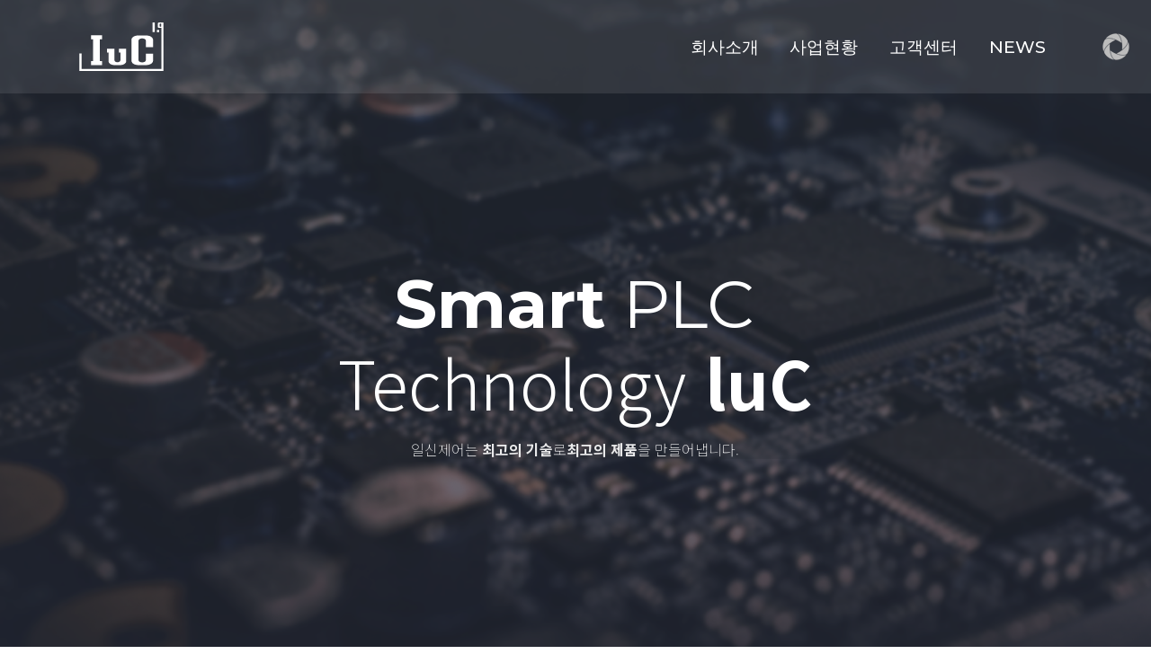

--- FILE ---
content_type: text/html; charset=utf-8
request_url: https://www.isctrl.co.kr/bbs/write.php?w=r&bo_table=news&wr_id=174160
body_size: 6705
content:
<!doctype html>
<html lang="ko">
<head>
<meta charset="utf-8">
<meta http-equiv="imagetoolbar" content="no">
<meta http-equiv="X-UA-Compatible" content="IE=edge">
<title>오류안내 페이지 | (주)일신제어</title>
<!-- 
<link rel="stylesheet" href="https://www.isctrl.co.kr/theme/isctrl/css/default.css?ver=171222">
 -->
<!--[if lte IE 8]>
<script src="https://www.isctrl.co.kr/js/html5.js"></script>
<![endif]-->
<!-- 
<script>
// 자바스크립트에서 사용하는 전역변수 선언
var g5_url       = "https://www.isctrl.co.kr";
var g5_bbs_url   = "https://www.isctrl.co.kr/bbs";
var g5_is_member = "";
var g5_is_admin  = "";
var g5_is_mobile = "";
var g5_bo_table  = "";
var g5_sca       = "";
var g5_editor    = "";
var g5_cookie_domain = "";
</script>
 -->
<!-- 
<script src="https://www.isctrl.co.kr/js/jquery-1.8.3.min.js"></script>
<script src="https://www.isctrl.co.kr/js/jquery.menu.js?ver=171222"></script>
<script src="https://www.isctrl.co.kr/js/common.js?ver=171222"></script>
<script src="https://www.isctrl.co.kr/js/wrest.js?ver=171222"></script>
<script src="https://www.isctrl.co.kr/js/placeholders.min.js"></script>
 -->
<!-- <link rel="stylesheet" href="https://www.isctrl.co.kr/js/font-awesome/css/font-awesome.min.css"> -->


<!-- Basic -->
<meta charset="utf-8">
<meta http-equiv="X-UA-Compatible" content="IE=edge">

<link rel="shortcut icon" href="https://www.isctrl.co.kr/theme/isctrl/img/favicon.ico">

<!-- Web Fonts  -->
<link href="https://fonts.googleapis.com/css?family=Montserrat:100,300,400,500,600,700,900%7COpen+Sans:300,400,600,700,800" rel="stylesheet" type="text/css">

<!-- Vendor CSS -->
<link rel="stylesheet" href="https://www.isctrl.co.kr/theme/isctrl/vendor/bootstrap/css/bootstrap.min.css">
<link rel="stylesheet" href="https://www.isctrl.co.kr/theme/isctrl/vendor/font-awesome/css/fontawesome-all.min.css">
<link rel="stylesheet" href="https://www.isctrl.co.kr/theme/isctrl/vendor/animate/animate.min.css">
<link rel="stylesheet" href="https://www.isctrl.co.kr/theme/isctrl/vendor/linear-icons/css/linear-icons.min.css">
<link rel="stylesheet" href="https://www.isctrl.co.kr/theme/isctrl/vendor/owl.carousel/assets/owl.carousel.min.css">
<link rel="stylesheet" href="https://www.isctrl.co.kr/theme/isctrl/vendor/owl.carousel/assets/owl.theme.default.min.css">
<link rel="stylesheet" href="https://www.isctrl.co.kr/theme/isctrl/vendor/magnific-popup/magnific-popup.min.css">

<!-- Theme CSS -->
<link rel="stylesheet" href="https://www.isctrl.co.kr/theme/isctrl/css/theme.css">
<link rel="stylesheet" href="https://www.isctrl.co.kr/theme/isctrl/css/theme-elements.css">
       
<!-- Current Page CSS -->
<link rel="stylesheet" href="https://www.isctrl.co.kr/theme/isctrl/vendor/rs-plugin/css/settings.css">
<link rel="stylesheet" href="https://www.isctrl.co.kr/theme/isctrl/vendor/rs-plugin/css/layers.css">
<link rel="stylesheet" href="https://www.isctrl.co.kr/theme/isctrl/vendor/rs-plugin/css/navigation.css">

<!-- Skin CSS -->
<link rel="stylesheet" href="https://www.isctrl.co.kr/theme/isctrl/css/skins/default.css"> 

<!-- Theme Custom CSS -->
<link rel="stylesheet" href="https://www.isctrl.co.kr/theme/isctrl/css/custom.css">

<!-- Head Libs -->
<script src="https://www.isctrl.co.kr/theme/isctrl/vendor/modernizr/modernizr.min.js"></script>
<script src="https://www.isctrl.co.kr/theme/isctrl/vendor/jquery/jquery.min.js"></script>

</head>
<body data-spy="scroll" data-target="#navSecondary" data-offset="180">

<!-- 
 
-->



<script>
alert("글이 존재하지 않습니다.\n삭제되었거나 이동된 경우입니다.");
document.location.replace("https://www.isctrl.co.kr");
</script>

<noscript>
<div id="validation_check">
    <h1>다음 항목에 오류가 있습니다.</h1>
    <p class="cbg">
        글이 존재하지 않습니다.<br>삭제되었거나 이동된 경우입니다.    </p>
        <div class="btn_confirm">
        <a href="https://www.isctrl.co.kr">돌아가기</a>
    </div>
    
</div>
</noscript>

	<!-- Vendor -->
	
	<script src="https://www.isctrl.co.kr/theme/isctrl/vendor/jquery.appear/jquery.appear.min.js"></script>
	<script src="https://www.isctrl.co.kr/theme/isctrl/vendor/jquery.easing/jquery.easing.min.js"></script>
	<script src="https://www.isctrl.co.kr/theme/isctrl/vendor/jquery-cookie/jquery-cookie.min.js"></script>
	<script src="https://www.isctrl.co.kr/theme/isctrl/vendor/bootstrap/js/bootstrap.bundle.min.js"></script>
	<script src="https://www.isctrl.co.kr/theme/isctrl/vendor/common/common.min.js"></script>
	<script src="https://www.isctrl.co.kr/theme/isctrl/vendor/jquery.validation/jquery.validation.min.js"></script>
	<script src="https://www.isctrl.co.kr/theme/isctrl/vendor/jquery.easy-pie-chart/jquery.easy-pie-chart.min.js"></script>
	<script src="https://www.isctrl.co.kr/theme/isctrl/vendor/jquery.gmap/jquery.gmap.min.js"></script>
	<script src="https://www.isctrl.co.kr/theme/isctrl/vendor/jquery.lazyload/jquery.lazyload.min.js"></script>
	<script src="https://www.isctrl.co.kr/theme/isctrl/vendor/isotope/jquery.isotope.min.js"></script>
	<script src="https://www.isctrl.co.kr/theme/isctrl/vendor/owl.carousel/owl.carousel.min.js"></script>
	<script src="https://www.isctrl.co.kr/theme/isctrl/vendor/magnific-popup/jquery.magnific-popup.min.js"></script>
	<script src="https://www.isctrl.co.kr/theme/isctrl/vendor/vide/vide.min.js"></script>
	<script src="https://www.isctrl.co.kr/theme/isctrl/vendor/vivus/vivus.min.js"></script>

	<!-- Theme Base, Components and Settings -->
	<script src="https://www.isctrl.co.kr/theme/isctrl/js/theme.js"></script>

	<!-- Current Page Vendor and Views -->
	<script src="https://www.isctrl.co.kr/theme/isctrl/vendor/rs-plugin/js/jquery.themepunch.tools.min.js"></script>
	<script src="https://www.isctrl.co.kr/theme/isctrl/vendor/rs-plugin/js/jquery.themepunch.revolution.min.js"></script>

	<!-- Theme Custom -->
	<script src="https://www.isctrl.co.kr/theme/isctrl/js/custom.js"></script>

	<!-- Theme Initialization Files -->
	<script src="https://www.isctrl.co.kr/theme/isctrl/js/theme.init.js"></script>


	<!-- Google Analytics: Change UA-XXXXX-X to be your site's ID. Go to http://www.google.com/analytics/ for more information.
	<script>
		(function(i,s,o,g,r,a,m){i['GoogleAnalyticsObject']=r;i[r]=i[r]||function(){
		(i[r].q=i[r].q||[]).push(arguments)},i[r].l=1*new Date();a=s.createElement(o),
		m=s.getElementsByTagName(o)[0];a.async=1;a.src=g;m.parentNode.insertBefore(a,m)
		})(window,document,'script','//www.google-analytics.com/analytics.js','ga');

		ga('create', 'UA-12345678-1', 'auto');
		ga('send', 'pageview');
	</script>
	 -->

	</body>
</html>


--- FILE ---
content_type: text/html; charset=utf-8
request_url: https://www.isctrl.co.kr/
body_size: 30728
content:
<!doctype html>
<html lang="ko">
<head>
<meta charset="utf-8">
<meta http-equiv="imagetoolbar" content="no">
<meta http-equiv="X-UA-Compatible" content="IE=edge">
<title>(주)일신제어</title>
<!-- 
<link rel="stylesheet" href="https://www.isctrl.co.kr/theme/isctrl/css/default.css?ver=171222">
 -->
<!--[if lte IE 8]>
<script src="https://www.isctrl.co.kr/js/html5.js"></script>
<![endif]-->
<!-- 
<script>
// 자바스크립트에서 사용하는 전역변수 선언
var g5_url       = "https://www.isctrl.co.kr";
var g5_bbs_url   = "https://www.isctrl.co.kr/bbs";
var g5_is_member = "";
var g5_is_admin  = "";
var g5_is_mobile = "";
var g5_bo_table  = "";
var g5_sca       = "";
var g5_editor    = "";
var g5_cookie_domain = "";
</script>
 -->
<!-- 
<script src="https://www.isctrl.co.kr/js/jquery-1.8.3.min.js"></script>
<script src="https://www.isctrl.co.kr/js/jquery.menu.js?ver=171222"></script>
<script src="https://www.isctrl.co.kr/js/common.js?ver=171222"></script>
<script src="https://www.isctrl.co.kr/js/wrest.js?ver=171222"></script>
<script src="https://www.isctrl.co.kr/js/placeholders.min.js"></script>
 -->
<!-- <link rel="stylesheet" href="https://www.isctrl.co.kr/js/font-awesome/css/font-awesome.min.css"> -->


<!-- Basic -->
<meta charset="utf-8">
<meta http-equiv="X-UA-Compatible" content="IE=edge">

<link rel="shortcut icon" href="https://www.isctrl.co.kr/theme/isctrl/img/favicon.ico">

<!-- Web Fonts  -->
<link href="https://fonts.googleapis.com/css?family=Montserrat:100,300,400,500,600,700,900%7COpen+Sans:300,400,600,700,800" rel="stylesheet" type="text/css">

<!-- Vendor CSS -->
<link rel="stylesheet" href="https://www.isctrl.co.kr/theme/isctrl/vendor/bootstrap/css/bootstrap.min.css">
<link rel="stylesheet" href="https://www.isctrl.co.kr/theme/isctrl/vendor/font-awesome/css/fontawesome-all.min.css">
<link rel="stylesheet" href="https://www.isctrl.co.kr/theme/isctrl/vendor/animate/animate.min.css">
<link rel="stylesheet" href="https://www.isctrl.co.kr/theme/isctrl/vendor/linear-icons/css/linear-icons.min.css">
<link rel="stylesheet" href="https://www.isctrl.co.kr/theme/isctrl/vendor/owl.carousel/assets/owl.carousel.min.css">
<link rel="stylesheet" href="https://www.isctrl.co.kr/theme/isctrl/vendor/owl.carousel/assets/owl.theme.default.min.css">
<link rel="stylesheet" href="https://www.isctrl.co.kr/theme/isctrl/vendor/magnific-popup/magnific-popup.min.css">

<!-- Theme CSS -->
<link rel="stylesheet" href="https://www.isctrl.co.kr/theme/isctrl/css/theme.css">
<link rel="stylesheet" href="https://www.isctrl.co.kr/theme/isctrl/css/theme-elements.css">
       
<!-- Current Page CSS -->
<link rel="stylesheet" href="https://www.isctrl.co.kr/theme/isctrl/vendor/rs-plugin/css/settings.css">
<link rel="stylesheet" href="https://www.isctrl.co.kr/theme/isctrl/vendor/rs-plugin/css/layers.css">
<link rel="stylesheet" href="https://www.isctrl.co.kr/theme/isctrl/vendor/rs-plugin/css/navigation.css">

<!-- Skin CSS -->
<link rel="stylesheet" href="https://www.isctrl.co.kr/theme/isctrl/css/skins/default.css"> 

<!-- Theme Custom CSS -->
<link rel="stylesheet" href="https://www.isctrl.co.kr/theme/isctrl/css/custom.css">

<!-- Head Libs -->
<script src="https://www.isctrl.co.kr/theme/isctrl/vendor/modernizr/modernizr.min.js"></script>
<script src="https://www.isctrl.co.kr/theme/isctrl/vendor/jquery/jquery.min.js"></script>

</head>
<body data-spy="scroll" data-target="#navSecondary" data-offset="180">

<!-- 
 
-->



<!-- 상단 시작 { -->

<!-- } 상단 끝 -->


<!-- 콘텐츠 시작 { -->
<div class="body">
    <!--/////header S/////-->
    <header id="header" class="header-semi-transparent-light" data-plugin-options="{'stickyEnabled': true, 'stickyEnableOnBoxed': true, 'stickyEnableOnMobile': true, 'stickyStartAt': 1, 'stickyChangeLogo': false}">
        <div class="header-body">
            <a href="https://mail.isctrl.co.kr/" id="goPortal" style="position: absolute; top:2.3em; right:1.5em;">
                <img src="https://www.isctrl.co.kr/theme/isctrl/img/portal.PNG">
            </a>
            <div class="header-container container">
                <div class="header-row">
                    <div class="header-column justify-content-start">
                        <div class="header-logo">
                            <a href="/">
                                <img alt="luc" width="100" height="54" data-change-src="https://www.isctrl.co.kr/theme/isctrl/img/svg/logo_c.svg" src="https://www.isctrl.co.kr/theme/isctrl/img/svg/logo.svg">
                            </a>
                        </div>
                    </div>
                    <div class="header-column justify-content-end">
                        <div class="header-nav">
                            <div class="header-nav-main header-nav-main-effect-1 header-nav-main-sub-effect-1">
                                <nav class="collapse">
                                    <ul class="nav flex-column flex-lg-row" id="mainNav">
                                        <li class="dropdown dropdown-mega dropdown-mega-style-2">
                                            <a class="dropdown-item dropdown-toggle" href="/bbs/content.php?co_id=company">
                                                회사소개
                                            </a>
                                        </li>
                                        <li class="dropdown">
                                            <a class="dropdown-item dropdown-toggle" href="/bbs/content.php?co_id=business">
                                                사업현황
                                            </a>
                                        </li>
                                        <li class="dropdown">
                                            <a class="dropdown-item dropdown-toggle" href="/bbs/content.php?co_id=contact">
                                                고객센터
                                            </a>
                                        </li>
                                        <li class="dropdown dropdown-mega dropdown-mega-style-2">
                                            <a class="dropdown-item dropdown-toggle" href="/bbs/board.php?bo_table=news">
                                                NEWS
                                            </a>
                                        </li>
                                    </ul>
                                </nav>
                            </div>
                            
                            <button class="header-btn-collapse-nav header-btn-collapse-nav-light on-sticky-dark ml-3" data-toggle="collapse" data-target=".header-nav-main nav">
                                <span class="hamburguer">
                                    <span></span>
                                    <span></span>
                                    <span></span>
                                </span>
                                <span class="close">
                                    <span></span>
                                    <span></span>
                                </span>
                            </button>
                        </div>
                    </div>
                </div>
            </div>
        </div>
    </header>
    <!--/////header E/////-->

<div class="slider-container slider-container-full-height rev_slider_wrapper">
    <div id="revolutionSlider" class="slider rev_slider" data-version="5.4.7" data-plugin-revolution-slider data-plugin-options="{'delay': 9000, 'sliderLayout': 'fullscreen', 'gridwidth': [1140,960,720,540], 'gridheight': [874,874,874,874], 'disableProgressBar': 'on', 'responsiveLevels': [4096,1200,992,576], 'navigation' : {'arrows': { 'enable': true, 'hide_under': 767, 'style': 'slider-arrows-style-1' }, 'bullets': {'enable': true, 'style': 'bullets-style-1', 'h_align': 'center', 'v_align': 'bottom', 'space': 7, 'v_offset': 35, 'h_offset': 0}}}">
        <ul>
            <li class="slide-overlay slide-overlay-level-6" data-transition="zoomout">
                <img src="https://www.isctrl.co.kr/theme/isctrl/img/slides/multi-purpose/slide-12-1.png"  
                    alt=""
                    data-bgposition="center center" 
                    data-bgfit="cover" 
                    data-bgrepeat="no-repeat" 
                    data-kenburns="on" 
                    data-duration="20000" 
                    data-ease="Linear.easeNone" 
                    data-scalestart="110" 
                    data-scaleend="100" 
                    data-offsetstart="250 100" 
                    data-offsetend="-250 -150" 
                    class="rev-slidebg">
                                                            
                <div class="tp-caption text-color-light font-primary"
                    data-frames='[{"from":"z:0;rX:0deg;rY:0;rZ:0;sX:1.5;sY:1.5;skX:0;skY:0;opacity:0;","speed":1500,"to":"o:1;","delay":1000,"ease":"Power3.easeInOut"},{"delay":"wait","speed":1000,"to":"y:[100%];","ease":"Power2.easeInOut"}]'
                    data-x="center"
                    data-y="center" data-voffset="['-25','-25','-25','-25']"
                    data-start="1000"
                    data-fontsize="['90','90','70','70']"
                    data-lineheight="['100','100','-100','-100']"><span class="font-weight-bold">Smart</span> PLC</div>

                <div class="tp-caption text-color-light font-weight-light"
                    data-x="center" 
                    data-y="center" data-voffset="['80','80','60','60']"
                    data-start="1600"
                    data-fontsize="['90','90','70','70']"
                    data-lineheight="['34','34','34','0']"
                    data-transform_in="y:[50%];opacity:0;s:500;"
                     data-transform_out="y:[50%];opacity:0;s:500;">Technology <span class="font-weight-bold">luC</span></div>
                     
                 <div class="tp-caption text-color-light font-weight-thin"
                    data-x="center"
                    data-y="bottom" 
                    data-voffset="['250','250','250','250']"
                    data-start="2000"
                    data-fontsize="['20','20','20','20']"
                    data-lineheight="['33','33','33','33']"
                    data-transform_in="y:[50%];opacity:0;s:500;"
                    data-transform_idle="opacity:0.9;"
                    data-transform_out="y:[50%];opacity:0;s:500;"
                    data-mask_in="x:0px;y:0px;">일신제어는 <span class="font-weight-bold font-weight-light">최고의 기술</span>로<span class="font-weight-bold">최고의 제품</span>을 만들어냅니다.
                </div>                                    
                                                              
            </li>
        </ul>
    </div>
</div>

<section class="section light appear-animation" data-appear-animation="fadeIn">
    <div class="container">
        <div class="row mb-4">
            <div class="col">
                <div class="overflow-hidden mb-2">
                    <h2 class="text-color-dark text-center font-weight-bold appear-animation" data-appear-animation="maskUp">WE ARE</h2>
                </div>
            </div>
        </div>
        <div class="row appear-animation" data-appear-animation="fadeInLeftShorter" data-appear-animation-delay="300">
            <div class="col-md-4 mb-4 mb-md-0">
                <div class="icon-box icon-box-style-6">
                    <div class="icon-box-icon">
                        <img width="104" height="78" src="https://www.isctrl.co.kr/theme/isctrl/img/icons/weare-1.png" alt="" data-icon data-plugin-options="{'color': '#FFF', 'animated': true, 'delay': 600}" />
                    </div>
                    <div class="icon-box-info">
                        <div class="icon-box-info-title">
                            <h3 class="text-4 text-color-dark">최상의 기술력</h3>
                        </div>
                        <p>최고의 제품을 위해<br>기술을 갈고 닦고 있습니다. </p>
                    </div>
                </div>
            </div>
            <div class="col-md-4 mb-4 mb-md-0">
                <div class="icon-box icon-box-style-6">
                    <div class="icon-box-icon">
                        <img width="107" height="78" src="https://www.isctrl.co.kr/theme/isctrl/img/icons/weare-2.png" alt="" data-icon data-plugin-options="{'color': '#FFF', 'animated': true, 'delay': 1200}" />
                    </div>
                    <div class="icon-box-info">
                        <div class="icon-box-info-title">
                            <h3 class="text-4 text-color-dark">신뢰할 수 있는 기업</h3>
                        </div>
                        <p>제품과 사람 모두 믿을 수 있는 기업. <br>일신제어입니다.</p>
                    </div>
                </div>
            </div>
            <div class="col-md-4">
                <div class="icon-box icon-box-style-6">
                    <div class="icon-box-icon">
                        <img width="82" height="78" src="https://www.isctrl.co.kr/theme/isctrl/img/icons/weare-3.png" alt="" data-icon data-plugin-options="{'color': '#FFF', 'animated': true, 'delay': 1800}" />
                    </div>
                    <div class="icon-box-info">
                        <div class="icon-box-info-title">
                            <h3 class="text-4 text-color-dark">성장하는 기업</h3>
                        </div>
                        <p>멈추지 않는 열정과 노력으로<br>꾸준히 발전하고 있습니다.</p>
                    </div>
                </div>
            </div>
        </div>
    </div>
</section>

<section class="parallax section" data-plugin-parallax data-plugin-options="{'speed': 1.5}" data-image-src="https://www.isctrl.co.kr/theme/isctrl/img/parallax/contact.jpg">
    <div class="container">
    <div class="row pt-5" data-appear-animation="fadeInUpShorter" data-appear-animation-delay="600">
        <div class="col-lg-4">
            <div class="col-lg">
                <div class="overflow-hidden mb-2">
                    <h2 class="font-secondary text-color-light font-weight-bold mb-0" data-appear-animation="maskUp" data-appear-animation-delay="200">CONTACT US</h2>
                </div>
                <div class="overflow-hidden mb-3">
                    <p class="lead mb-0 text-color-light" data-appear-animation="maskUp" data-appear-animation-delay="400">일신제어에 궁금하신 사항이 있으시다면<br>양식에 맞춰 문의를 남겨주세요.</p>
                </div>
            </div>
        </div>
        <div class="col-lg-8">
            <form class="contact-form form-style-2" action="php/contact-form.php" method="POST">
                <div class="contact-form-success alert alert-success d-none">
                    <strong>Success!</strong> 메일이 정상적으로 접수되었습니다.
                </div>
                <div class="contact-form-error alert alert-danger d-none">
                    <strong>Error!</strong> 메일 전송에 실패했습니다. 다시 전송해주세요.
                    <span class="mail-error-message d-block"></span>
                </div>
                <div class="form-row">
                    <div class="col-md-6">
                        <input type="text" value="" data-msg-required="성함 또는 회사명을 입력해주세요." maxlength="100" class="form-control mt-2" name="name" id="name" placeholder="이름/회사명" required>
                        <input type="email" value="" data-msg-required="메일주소를 입력해주세요." data-msg-email="Please enter a valid email address." maxlength="100" class="form-control mt-2" name="email" id="email" placeholder="이메일" required>
                        <input type="text" value="" data-msg-required="전화번호를 입력해주세요." maxlength="100" class="form-control mt-2" name="phone" id="phone" placeholder="연락처" required>
                    </div>
                    <div class="form-group col-md-6">
                        <input type="text" value="" data-msg-required="제목을 입력해주세요." maxlength="100" class="form-control mt-2" name="subject" id="subject" placeholder="제목" required>
                        <textarea maxlength="5000" data-msg-required="문의사항을 입력해주세요." rows="5" class="form-control mt-2 pt-2" name="message" id="message" placeholder="문의사항" required></textarea>
                    </div>
                </div>
                <div class="form-row mt-2">
                    <div class="col">
                        <button class="btn btn-rounded btn-tertiary btn-4 btn-icon-effect-1 font-weight-semibold mb-2">
                            <span class="wrap">
                                <span>문의하기</span>
                                <i class="lnr lnr-envelope"></i>
                            </span>
                        </button>
                    </div>
                </div>
            </form>
        </div>
    </div>
    </div>
</section>

<section class="section section-height-4 bg-light-5" id="IcUNews">
    <div class="container">
        <div class="row text-center">
            <div class="col">
                <div class="overflow-hidden mb-5">
                    <h2 class="font-weight-bold mb-0 appear-animation" data-appear-animation="maskUp" data-appear-animation-delay="200">IuC News</h2>
                </div>
            </div>
        </div>
    </div>
    <div class="container-fluid">
        <div class="row">
            <div class="col-10 col-sm-8 col-md-12 mx-auto d-flex overflow-hidden p-0 appear-animation" data-appear-animation="fadeInUpShorter" data-appear-animation-duration="700ms">
                <div class="owl-carousel carousel-center-active-items carousel-center-active-items-style-3" data-plugin-carousel data-plugin-options="{'autoplay': false, 'dots': false, 'nav': false, 'loop': true, 'margin': 40, 'responsive': { '0': {'items': 1}, '576': {'items': 1}, '768': {'items': 3}, '992': {'items': 3}, '1200': {'items': 5}}}">

                    <div class="appear-animation newsbanner" data-appear-animation="fadeInLeftShorter" data-appear-animation-delay="400">
                        <article class="card rounded bg-light border-0 p-0">
                            <a href="news-detail.php"><img src="https://www.isctrl.co.kr/theme/isctrl/img/img-none.jpg" class="img-fluid hover-effect-2" alt=""></a>
                            <div class="card-body">
                                <h3 class="font-weight-bold text-4 mb-1"><a href="news-detail.php" class="link-color-dark">EZ Card</a></h3>
                                <p class="mb-0">2019-10-30</p>
                            </div>
                        </article>
                    </div>

                    <div class="appear-animation newsbanner" data-appear-animation="fadeInLeftShorter" data-appear-animation-delay="400">
                        <article class="card rounded bg-light border-0 p-0">
                            <a href="news-detail.php"><img src="https://www.isctrl.co.kr/theme/isctrl/img/img-none.jpg" class="img-fluid hover-effect-2" alt=""></a>
                            <div class="card-body">
                                <h3 class="font-weight-bold text-4 mb-1"><a href="news-detail.php" class="link-color-dark">Fashion Model</a></h3>
                                <p class="mb-0">2019-10-30</p>
                            </div>
                        </article>
                    </div>

                    <div class="appear-animation newsbanner" data-appear-animation="fadeInLeftShorter" data-appear-animation-delay="400">
                        <article class="card rounded bg-light border-0 p-0">
                            <a href="news-detail.php"><img src="https://www.isctrl.co.kr/theme/isctrl/img/img-none.jpg" class="img-fluid hover-effect-2" alt=""></a>
                            <div class="card-body">
                                <h3 class="font-weight-bold text-4 mb-1"><a href="news-detail.php" class="link-color-dark">Style Bag</a></h3>
                                <p class="mb-0">2019-10-30</p>
                            </div>
                        </article>
                    </div>

                    <div class="appear-animation newsbanner" data-appear-animation="fadeInLeftShorter" data-appear-animation-delay="400">
                        <article class="card rounded bg-light border-0 p-0">
                            <a href="news-detail.php"><img src="https://www.isctrl.co.kr/theme/isctrl/img/img-none.jpg" class="img-fluid hover-effect-2" alt=""></a>
                            <div class="card-body">
                                <h3 class="font-weight-bold text-4 mb-1"><a href="news-detail.php" class="link-color-dark">Shoes EZ</a></h3>
                                <p class="mb-0">2019-10-30</p>
                            </div>
                        </article>
                    </div>

                    <div class="appear-animation newsbanner" data-appear-animation="fadeInLeftShorter" data-appear-animation-delay="400">
                        <article class="card rounded bg-light border-0 p-0">
                            <a href="news-detail.php"><img src="https://www.isctrl.co.kr/theme/isctrl/img/img-none.jpg" class="img-fluid hover-effect-2" alt=""></a>
                            <div class="card-body">
                                <h3 class="font-weight-bold text-4 mb-1"><a href="news-detail.php" class="link-color-dark">Sport Watch</a></h3>
                                <p class="mb-0">2019-10-30</p>
                            </div>
                        </article>
                    </div>

                    <div class="appear-animation newsbanner" data-appear-animation="fadeInLeftShorter" data-appear-animation-delay="400">
                        <article class="card rounded bg-light border-0 p-0">
                            <a href="news-detail.php"><img src="https://www.isctrl.co.kr/theme/isctrl/img/img-none.jpg" class="img-fluid hover-effect-2" alt=""></a>
                            <div class="card-body">
                                <h3 class="font-weight-bold text-4 mb-1"><a href="news-detail.php" class="link-color-dark">Tattoo Show</a></h3>
                                <p class="mb-0">2019-10-30</p>
                            </div>
                        </article>
                    </div>

                    <div class="appear-animation newsbanner" data-appear-animation="fadeInLeftShorter" data-appear-animation-delay="400">
                        <article class="card rounded bg-light border-0 p-0">
                            <a href="news-detail.php"><img src="https://www.isctrl.co.kr/theme/isctrl/img/img-none.jpg" class="img-fluid hover-effect-2" alt=""></a>
                            <div class="card-body">
                                <h3 class="font-weight-bold text-4 mb-1"><a href="news-detail.php" class="link-color-dark">Mobile Tech</a></h3>
                                <p class="mb-0">2019-10-30</p>
                            </div>
                        </article>
                    </div>

                    <div class="appear-animation newsbanner" data-appear-animation="fadeInLeftShorter" data-appear-animation-delay="400">
                        <article class="card rounded bg-light border-0 p-0">
                            <a href="news-detail.php"><img src="https://www.isctrl.co.kr/theme/isctrl/img/img-none.jpg" class="img-fluid hover-effect-2" alt=""></a>
                            <div class="card-body">
                                <h3 class="font-weight-bold text-4 mb-1"><a href="news-detail.php" class="link-color-dark">EZ Book</a></h3>
                                <p class="mb-0">2019-10-30</p>
                            </div>
                        </article>
                    </div>

                    <div class="appear-animation newsbanner" data-appear-animation="fadeInLeftShorter" data-appear-animation-delay="400">
                        <article class="card rounded bg-light border-0 p-0">
                            <a href="news-detail.php"><img src="https://www.isctrl.co.kr/theme/isctrl/img/img-none.jpg" class="img-fluid hover-effect-2" alt=""></a>
                            <div class="card-body">
                                <h3 class="font-weight-bold text-4 mb-1"><a href="news-detail.php" class="link-color-dark">Laptop Concept</a></h3>
                                <p class="mb-0">2019-10-30</p>
                            </div>
                        </article>
                    </div>

                    <div class="appear-animation newsbanner" data-appear-animation="fadeInLeftShorter" data-appear-animation-delay="400">
                        <article class="card rounded bg-light border-0 p-0">
                            <a href="news-detail.php"><img src="https://www.isctrl.co.kr/theme/isctrl/img/img-none.jpg" class="img-fluid hover-effect-2" alt=""></a>
                            <div class="card-body">
                                <h3 class="font-weight-bold text-4 mb-1"><a href="news-detail.php" class="link-color-dark">Pink Ad</a></h3>
                                <p class="mb-0">2019-10-30</p>
                            </div>
                        </article>
                    </div>

                    <div class="appear-animation newsbanner" data-appear-animation="fadeInLeftShorter" data-appear-animation-delay="400">
                        <article class="card rounded bg-light border-0 p-0">
                            <a href="news-detail.php"><img src="https://www.isctrl.co.kr/theme/isctrl/img/img-none.jpg" class="img-fluid hover-effect-2" alt=""></a>
                            <div class="card-body">
                                <h3 class="font-weight-bold text-4 mb-1"><a href="news-detail.php" class="link-color-dark">Shirt Box</a></h3>
                                <p class="mb-0">2019-10-30</p>
                            </div>
                        </article>
                    </div>
                </div>
            </div>
        </div>
    </div>
    <div class="container">
        <div class="row mt-4">
            <div class="col d-flex justify-content-center">
                <a href="news.php" class="btn btn-tertiary btn-rounded btn-h-5 btn-v-3 font-weight-semibold">VIEW ALL</a>   
            </div>
        </div>
    </div>
</section>
</div>


    <footer id="footer" class="bg-light mt-0">
        <div class="footer-copyright-border-top bg-dark-5 py-5">
            <div class="container">
                <div class="row align-items-center justify-content-md-center">
                    <div class="col-12 col-lg-2 text-center order-1 order-lg-1">
                        <a href="index.html"><img src="https://www.isctrl.co.kr/theme/isctrl/img/svg/logo.svg" width="78" height="70" alt="EZY Theme" class="img-fluid mb-3 mt-2" /></a>
                    </div>  
                    <div class="col-12 col-lg-4 text-center text-lg-left order-3 order-lg-2">
                        <p class="mb-0">경상북도 구미시 산동면 5공단 7로 36-20</p>
                        <p class="mb-0">Call center | 070-4353-5082    Fax | 070-8244-5081</p>
                        <p class="mb-0">Copyright ⓒ by IUC CO.,LTD. All rights reserved.</p>
                    </div>
                </div>
            </div>
        </div>
    </footer>
</div>
<!-- } 콘텐츠 끝 -->

<script>
$(function() {
    // 폰트 리사이즈 쿠키있으면 실행
    font_resize("container", get_cookie("ck_font_resize_rmv_class"), get_cookie("ck_font_resize_add_class"));
});
</script>

	<!-- Vendor -->
	
	<script src="https://www.isctrl.co.kr/theme/isctrl/vendor/jquery.appear/jquery.appear.min.js"></script>
	<script src="https://www.isctrl.co.kr/theme/isctrl/vendor/jquery.easing/jquery.easing.min.js"></script>
	<script src="https://www.isctrl.co.kr/theme/isctrl/vendor/jquery-cookie/jquery-cookie.min.js"></script>
	<script src="https://www.isctrl.co.kr/theme/isctrl/vendor/bootstrap/js/bootstrap.bundle.min.js"></script>
	<script src="https://www.isctrl.co.kr/theme/isctrl/vendor/common/common.min.js"></script>
	<script src="https://www.isctrl.co.kr/theme/isctrl/vendor/jquery.validation/jquery.validation.min.js"></script>
	<script src="https://www.isctrl.co.kr/theme/isctrl/vendor/jquery.easy-pie-chart/jquery.easy-pie-chart.min.js"></script>
	<script src="https://www.isctrl.co.kr/theme/isctrl/vendor/jquery.gmap/jquery.gmap.min.js"></script>
	<script src="https://www.isctrl.co.kr/theme/isctrl/vendor/jquery.lazyload/jquery.lazyload.min.js"></script>
	<script src="https://www.isctrl.co.kr/theme/isctrl/vendor/isotope/jquery.isotope.min.js"></script>
	<script src="https://www.isctrl.co.kr/theme/isctrl/vendor/owl.carousel/owl.carousel.min.js"></script>
	<script src="https://www.isctrl.co.kr/theme/isctrl/vendor/magnific-popup/jquery.magnific-popup.min.js"></script>
	<script src="https://www.isctrl.co.kr/theme/isctrl/vendor/vide/vide.min.js"></script>
	<script src="https://www.isctrl.co.kr/theme/isctrl/vendor/vivus/vivus.min.js"></script>

	<!-- Theme Base, Components and Settings -->
	<script src="https://www.isctrl.co.kr/theme/isctrl/js/theme.js"></script>

	<!-- Current Page Vendor and Views -->
	<script src="https://www.isctrl.co.kr/theme/isctrl/vendor/rs-plugin/js/jquery.themepunch.tools.min.js"></script>
	<script src="https://www.isctrl.co.kr/theme/isctrl/vendor/rs-plugin/js/jquery.themepunch.revolution.min.js"></script>

	<!-- Theme Custom -->
	<script src="https://www.isctrl.co.kr/theme/isctrl/js/custom.js"></script>

	<!-- Theme Initialization Files -->
	<script src="https://www.isctrl.co.kr/theme/isctrl/js/theme.init.js"></script>


	<!-- Google Analytics: Change UA-XXXXX-X to be your site's ID. Go to http://www.google.com/analytics/ for more information.
	<script>
		(function(i,s,o,g,r,a,m){i['GoogleAnalyticsObject']=r;i[r]=i[r]||function(){
		(i[r].q=i[r].q||[]).push(arguments)},i[r].l=1*new Date();a=s.createElement(o),
		m=s.getElementsByTagName(o)[0];a.async=1;a.src=g;m.parentNode.insertBefore(a,m)
		})(window,document,'script','//www.google-analytics.com/analytics.js','ga');

		ga('create', 'UA-12345678-1', 'auto');
		ga('send', 'pageview');
	</script>
	 -->

	</body>
</html>


--- FILE ---
content_type: text/css
request_url: https://www.isctrl.co.kr/theme/isctrl/css/custom.css
body_size: 3757
content:
/* Add here all your CSS customizations */
/*1910 일신제어 css*/
@import url(https://cdn.jsdelivr.net/gh/moonspam/NanumSquare@1.0/nanumsquare.css);
@import url('https://fonts.googleapis.com/css?family=Noto+Sans+KR:100,300,400,500,700&display=swap');

body{ font-family:'Noto Sans KR', sans-serif; font-size:1rem;}
h1, h2, h3, h4, h5, h6 { font-family: 'NanumSquare', sans-serif; font-weight:800}
h2 {font-size: 28.8px;	font-size: 2.5rem;}
html .btn-tertiary, html.sticky-header-active .btn-sticky-tertiary{background-color: #d61d4e}
p{line-height: 1.4}
.bg-light-5{background-color: #e7ecf3 !important}
footer{font-size: 0.8rem;}

/*index*/
#slide-overlay div.tp-caption{font-family: 'NanumSquare', sans-serif;}
#IcUNews .newsbanner{max-width:357px; margin: auto}
#IcUNews .card img{max-width:357px; width:100%; }

/*content*/
.nav-secondary{background: #545564;}
.pc{display: block}
.mobile{display: none;}

/*회사소개*/
#areas .circle{position: absolute; right: 0; bottom: 50%; width:10px; height:10px; border-radius:50%; background:#fff;}
#overview table th{background:#d61d4e; color: white!important; text-align: center}
.pagination .page-item + .page-item.active .page-link{background:#d61d4e;border-color:##d61d4e; }
.table td, .table th{vertical-align: middle;}

#history .icon-box{ background:url(../img/content/rdot.png) repeat-y top left 8px}
#history .icon-box:last-child{ background:url(../img/content/rdot.png) no-repeat top -50px left 8px}
#history .icon-box>div{position: relative; padding-left: 35px;}
#history .bullet{position:absolute; left: 0;}

#team img{width: 100%;}
#team img.mobile{max-width:400px;}

/*사업현황*/
#business .card img{width:100%}
#process .card{border-color:#535353; padding: 0; margin: 0;}
#process .card{line-height: 45px;}
#process .card .num{width:45px; height: 45px; border:1px solid #535353;}

/*고객센터*/
.embed-container { position: relative; padding-bottom: 56.25%; height: 0; overflow: hidden; max-width: 100%; } .embed-container iframe, .embed-container object, .embed-container embed { position: absolute; top: 0; left: 0; width: 100%; height: 100%; }

/*news*/
#news .card img{width:100%}
.post{max-width: 100%;}
.post img{max-width: 100%; margin: 0 0 1.2em;}
.move_btn .btn{border:1px solid gray;}
.move_btn .btn:hover{background: #d61d4e; color:#fff;}


@media (max-width: 1197px){
    #history .col-lg-5{max-width: 55%;}
}
@media (max-width: 992px){
    .pc{display: none}
    .mobile{display: block}
    
    #overview .company_img{flex:none; max-width:100%; margin-bottom:0 !important;}
    #overview .company_img > div{max-width:100% !important;}
    #overview .company_img img{width:100% !important;}
    #overview .col-md-6{flex:none;max-width: 80%;}
    #overview .col-md-6 .table{max-width: 95%; margin: auto;}
    #history .col-lg-5{max-width: 65%;}
    
}
@media (max-width: 950px){
    #overview .container .info{margin: 0 20px;}
}
@media (max-width: 768px){
    #areas .image-frame{padding:25px 0 30px;}
    #areas .circle{left:49%; bottom:0 !important;}
    #history .col-lg-5{max-width: 100%;}
    
    #contact .container>div>div{margin-bottom: 20px;}
    .admin-btn{/* margin-bottom: 20px !important; */}
}
@media (max-width: 460px){
    h2{font-size:2rem;}
    .text-4{font-size: 1rem !important;}
    .pt-5{padding-top:1rem !important;}
    .btn-h-2{padding-left: 1rem !important; padding-right:1rem !important;}
    .owl-carousel.carousel-center-active-items{padding-bottom:30px;}
    
    #overview .col-md-6{flex:none;max-width: 100%;}
    #areas .container div.py-5{padding-top:0 !important; padding-bottom: 0!important;}
    #history .icon-box {display: block;}
    #history .icon-box > div {margin-bottom: 20px;}

    #contact .container > div{margin-top: 0;}
}

--- FILE ---
content_type: text/css
request_url: https://www.isctrl.co.kr/theme/isctrl/css/theme.css
body_size: 130740
content:
/*
Name: 			theme.css
Written by: 	Okler Themes - (http://www.okler.net)
Theme Version:	1.1.0
*/
html {
	direction: ltr;
	-webkit-box-shadow: none !important;
	box-shadow: none !important;
	font-size: 100%;
	margin: 0 !important;
}

body {
	background-color: #FFF;
	color: #707070;
	font-family: "Open Sans", sans-serif;
	font-size: 13px;
	line-height: 22px;
	margin: 0;
	padding: 0;
	overflow-x: hidden;
	overflow-y: scroll;
	text-align: left;
}

body a {
	outline: none !important;
}

strong {
	line-height: 1;
}

h1, h2, h3, h4, h5, h6 {
	font-family: "Montserrat", sans-serif;
}

li {
	line-height: 24px;
}

/* Responsive */
@media (max-width: 991px) {
	html.safari {
		position: relative;
		overflow-x: hidden;
	}
}

@media (max-width: 479px) {
	body {
		font-size: 13px !important;
	}
}

.body {
	background-color: #FFF;
}

/* Header */
#header {
	position: relative;
	z-index: 1030;
	-webkit-transition: ease min-height 300ms;
	transition: ease min-height 300ms;
}

#header .header-body {
	display: -webkit-box;
	display: -ms-flexbox;
	display: flex;
	-webkit-box-orient: vertical;
	-webkit-box-direction: normal;
	-ms-flex-direction: column;
	flex-direction: column;
	background: #FFF;
	-webkit-transition: min-height 0.3s ease;
	transition: min-height 0.3s ease;
	width: 100%;
	z-index: 1001;
}

#header .header-container {
	position: relative;
	display: -webkit-box;
	display: -ms-flexbox;
	display: flex;
	-webkit-box-orient: horizontal;
	-webkit-box-direction: normal;
	-ms-flex-flow: row wrap;
	flex-flow: row wrap;
	-webkit-box-align: center;
	-ms-flex-align: center;
	align-items: center;
	min-height: 104px;
	-webkit-transition: ease height 300ms;
	transition: ease height 300ms;
}

@media (max-width: 991px) {
	#header .header-container:not(.container) .header-nav-main {
		padding: 0 0.75rem;
	}
}

#header .header-container:after {
	content: '';
	display: block;
	position: absolute;
	bottom: 0;
	left: 50%;
	width: 100vw;
	border-bottom: 1px solid rgba(204, 204, 204, 0.2);
	-webkit-transform: translate3d(-50%, 0, 0);
	transform: translate3d(-50%, 0, 0);
	pointer-events: none;
	z-index: 0;
}

#header .header-container.header-column-equal-width .header-column {
	-webkit-box-flex: 1;
	-ms-flex: 1;
	flex: 1;
}

#header.header-border-bottom .header-container:after {
	content: '' !important;
}

#header.header-border-bottom-dark .header-container:after {
	border-color: rgba(37, 42, 44, 0.1);
}

#header .container {
	position: relative;
}

@media (max-width: 767px) {
	#header .container {
		width: 100%;
	}
}


@media (max-width: 1050px) {
	#goPortal {
		display:none;
	}
}

#header .header-row {
	display: -webkit-box;
	display: -ms-flexbox;
	display: flex;
	position: relative;
	-webkit-box-flex: 1;
	-ms-flex-positive: 1;
	flex-grow: 1;
	-ms-flex-preferred-size: 100%;
	flex-basis: 100%;
	-webkit-box-align: center;
	-ms-flex-align: center;
	align-items: center;
	-ms-flex-item-align: stretch;
	align-self: stretch;
	max-height: 100%;
}

#header .header-column {
	display: -webkit-box;
	display: -ms-flexbox;
	display: flex;
	-ms-flex-item-align: stretch;
	align-self: stretch;
	-webkit-box-align: center;
	-ms-flex-align: center;
	align-items: center;
	-webkit-box-flex: 1;
	-ms-flex-positive: 1;
	flex-grow: 1;
}

#header .header-column .header-row {
	-webkit-box-pack: inherit;
	-ms-flex-pack: inherit;
	justify-content: inherit;
}

#header.header-no-min-height .header-body {
	min-height: 0 !important;
}

#header .header-top {
	position: relative;
	-webkit-box-align: center;
	-ms-flex-align: center;
	align-items: center;
	border-bottom: 1px solid #EDEDEE;
	display: -webkit-box;
	display: -ms-flexbox;
	display: flex;
	-webkit-box-flex: 1;
	-ms-flex-positive: 1;
	flex-grow: 1;
	font-size: 10.56px;
	font-size: 0.66rem;
	min-height: 41px;
	max-height: 41px;
	z-index: 4;
	-webkit-transition: ease height 300ms, ease max-height 300ms, ease min-height 300ms;
	transition: ease height 300ms, ease max-height 300ms, ease min-height 300ms;
}

#header .header-top::after {
	clear: both;
	content: "";
	display: block;
}

#header .header-top .header-top-container {
	display: -webkit-box;
	display: -ms-flexbox;
	display: flex;
	-ms-flex-item-align: stretch;
	align-self: stretch;
}

#header .header-top p {
	margin: 0;
	padding: 0;
	line-height: 37px;
	float: left;
}

#header .header-top p .fa, #header .header-top p .fas, #header .header-top p .far, #header .header-top p .fal, #header .header-top p .fab, #header .header-top p .icons {
	position: relative;
	top: 1px;
}

#header .header-top .list-inline:not(.social-icons) > li {
	margin-right: 27.2px;
	margin-right: 1.7rem;
}

#header .header-top .list-inline:not(.social-icons) > li:last-child {
	margin-right: 0;
}

#header .header-top .header-social-icons li + li {
	margin-left: 0.4em;
}

#header .header-top .btn {
	display: -webkit-box;
	display: -ms-flexbox;
	display: flex;
	-ms-flex-item-align: stretch;
	align-self: stretch;
	-webkit-box-align: center;
	-ms-flex-align: center;
	align-items: center;
}

#header .header-top.header-top-dark, #header .header-top.header-top-colored {
	background: #2E3237;
	border-bottom: 0;
}

#header .header-top.header-top-dark li, #header .header-top.header-top-dark span, #header .header-top.header-top-dark p, #header .header-top.header-top-dark a, #header .header-top.header-top-dark i, #header .header-top.header-top-colored li, #header .header-top.header-top-colored span, #header .header-top.header-top-colored p, #header .header-top.header-top-colored a, #header .header-top.header-top-colored i {
	color: #FFF;
}

#header .header-top.header-top-dark .dropdown-menu, #header .header-top.header-top-colored .dropdown-menu {
	margin: 0;
}

#header .header-top.header-top-dark .dropdown-menu li,
#header .header-top.header-top-dark .dropdown-menu li a, #header .header-top.header-top-colored .dropdown-menu li,
#header .header-top.header-top-colored .dropdown-menu li a {
	color: #9D9D9D;
}

#header .header-top.header-top-dark .dropdown-menu li:hover, #header .header-top.header-top-dark .dropdown-menu li:focus, #header .header-top.header-top-dark .dropdown-menu li:active,
#header .header-top.header-top-dark .dropdown-menu li a:hover,
#header .header-top.header-top-dark .dropdown-menu li a:focus,
#header .header-top.header-top-dark .dropdown-menu li a:active, #header .header-top.header-top-colored .dropdown-menu li:hover, #header .header-top.header-top-colored .dropdown-menu li:focus, #header .header-top.header-top-colored .dropdown-menu li:active,
#header .header-top.header-top-colored .dropdown-menu li a:hover,
#header .header-top.header-top-colored .dropdown-menu li a:focus,
#header .header-top.header-top-colored .dropdown-menu li a:active {
	color: #FFF;
}

#header .header-top.header-top-dark .nav i, #header .header-top.header-top-colored .nav i {
	color: #9D9D9D;
}

#header .header-top.header-top-dark .nav > li > a.dropdown-menu-toggle i, #header .header-top.header-top-colored .nav > li > a.dropdown-menu-toggle i {
	color: #FFF;
}

#header .header-logo {
	display: -webkit-box;
	display: -ms-flexbox;
	display: flex;
	-webkit-box-align: center;
	-ms-flex-align: center;
	align-items: center;
	-ms-flex-item-align: stretch;
	align-self: stretch;
	position: relative;
	float: left;
}

#header .header-logo img {
	-webkit-transition: all 0.3s ease;
	transition: all 0.3s ease;
	position: relative;
	top: 0;
	margin-top: 16px;
	margin-top: 1rem;
	margin-bottom: 16px;
	margin-bottom: 1rem;
}

#header .header-logo img.logo-1 {
	opacity: 0;
}

#header .header-logo img.logo-1.active {
	opacity: 1;
}

#header .header-logo img.logo-2 {
	position: absolute;
	top: 50%;
	left: 0;
	margin: 0;
	opacity: 0;
	-webkit-transform: translate3d(-30%, -50%, 0);
	transform: translate3d(-30%, -50%, 0);
}

#header .header-logo img.logo-2.active {
	opacity: 1;
	-webkit-transform: translate3d(0, -50%, 0);
	transform: translate3d(0, -50%, 0);
}

#header .header-social-icons,
#header .header-search,
#header .header-button {
	display: -webkit-box;
	display: -ms-flexbox;
	display: flex;
	-webkit-box-align: center;
	-ms-flex-align: center;
	align-items: center;
	-ms-flex-item-align: stretch;
	align-self: stretch;
}

#header .header-button a {
	font-size: 12px;
	font-size: 0.75rem;
	font-weight: 700;
}

#header .header-search form input {
	border-radius: 2px 0px 0px 2px;
	font-size: 12.8px;
	font-size: 0.8rem;
	border: 0;
}

#header .header-search form button {
	background: #FFF;
	height: 100%;
	border-radius: 0px 2px 2px 0px;
	-webkit-box-shadow: none;
	box-shadow: none;
}

#header .header-search form button i {
	color: #CCC;
}

#header .header-search.header-search-dark form input {
	background: #2E3237;
	color: #CCC;
}

#header .header-search.header-search-dark form button {
	background: #2E3237;
}

#header .header-search.header-search-dark form button i {
	color: #CCC;
}

#header .header-top-search form input {
	border-color: #ededee;
	border-radius: 35px;
	font-size: 11.2px;
	font-size: 0.7rem;
	padding: 7px 12px;
	line-height: 1;
	width: 150px;
}

#header .header-top-search form button {
	position: absolute;
	top: 0;
	right: 0;
	border: 0;
	background-color: transparent;
	height: 100%;
	z-index: 3;
}

#header .header-top-search form button i {
	color: #CCC;
}

#header .header-btn-collapse-nav {
	display: none;
	background: transparent;
	color: #1c1f21;
	outline: 0;
	border: none;
	width: 30px;
	height: 30px;
	padding: 0;
	margin: 16px 0;
}

#header .header-btn-collapse-nav .hamburguer span {
	position: absolute;
	top: 50%;
	left: 0;
	width: 100%;
	height: 1px;
	background: #1c1f21;
	-webkit-transition: ease width 300ms;
	transition: ease width 300ms;
	-webkit-transform: translateY(-50%);
	transform: translateY(-50%);
}

#header .header-btn-collapse-nav .hamburguer span:nth-child(1) {
	top: 30%;
}

#header .header-btn-collapse-nav .hamburguer span:nth-child(2) {
	-webkit-transition-delay: 100ms;
	transition-delay: 100ms;
}

#header .header-btn-collapse-nav .hamburguer span:nth-child(3) {
	top: 70%;
	-webkit-transition-delay: 200ms;
	transition-delay: 200ms;
}

#header .header-btn-collapse-nav .close {
	opacity: 0;
	-webkit-transition: ease all 300ms;
	transition: ease all 300ms;
}

#header .header-btn-collapse-nav .close span {
	position: absolute;
	top: 50%;
	left: 50%;
	width: 0;
	height: 1px;
	background: #1c1f21;
	-webkit-transition: ease all 300ms;
	transition: ease all 300ms;
	-webkit-transform-origin: 50% 0;
	transform-origin: 50% 0;
}

#header .header-btn-collapse-nav .close span:nth-child(1) {
	-webkit-transform: translateX(-50%) rotate(45deg);
	transform: translateX(-50%) rotate(45deg);
}

#header .header-btn-collapse-nav .close span:nth-child(2) {
	-webkit-transform: translateX(-50%) rotate(-45deg);
	transform: translateX(-50%) rotate(-45deg);
}

#header .header-btn-collapse-nav.active .hamburguer {
	opacity: 0;
}

#header .header-btn-collapse-nav.active .hamburguer span {
	width: 0;
}

#header .header-btn-collapse-nav.active .close {
	opacity: 1;
	-webkit-transition: ease all 300ms;
	transition: ease all 300ms;
}

#header .header-btn-collapse-nav.active .close span {
	width: 80%;
	-webkit-transition: ease all 300ms;
	transition: ease all 300ms;
}

#header .header-btn-collapse-nav.active .close span:nth-child(2) {
	-webkit-transition-delay: 300ms;
	transition-delay: 300ms;
}

#header .header-btn-collapse-nav.header-btn-collapse-nav-light .hamburguer span,
#header .header-btn-collapse-nav.header-btn-collapse-nav-light .close span {
	background: #FFF;
}

#header.header-effect-shrink .header-container {
	min-height: 100px;
}

#header.header-container-no-min-height .header-container {
	min-height: 0;
}

#header.header-no-border-bottom .header-body {
	border-bottom: 0;
}

@-webkit-keyframes headerReveal {
	from {
		top: -150px;
	}

	to {
		top: 0;
	}
}

@keyframes headerReveal {
	from {
		top: -150px;
	}

	to {
		top: 0;
	}
}

html.sticky-header-active #header.header-effect-reveal .header-body {
	-webkit-animation: headerReveal 300ms;
	animation: headerReveal 300ms;
}

html.sticky-header-active #header.header-no-border-bottom .header-body {
	border-bottom: 1px solid rgba(204, 204, 204, 0.2);
}

html.sticky-header-active #header.header-effect-shrink .header-body .header-top {
	max-height: 0;
}

html #header.header-transparent {
	min-height: 0 !important;
	width: 100%;
	position: absolute;
}

html #header.header-transparent .header-body {
	position: relative;
	top: 0;
	background: transparent;
}

html #header.header-transparent .header-body:before {
	content: "";
	position: absolute;
	width: 100%;
	height: 100%;
	left: 0;
	right: 0;
	top: 0;
	bottom: 0;
	background: #FFF;
	opacity: 0;
	-webkit-transition: opacity 0.3s ease;
	transition: opacity 0.3s ease;
	-webkit-transform: translate3d(0, 0, 0);
	-webkit-backface-visibility: hidden;
	-webkit-perspective: 1000px;
	perspective: 1000px;
}

html #header.header-transparent .header-container {
	min-height: 92px;
}

html #header.header-transparent .header-container:after {
	content: none;
}

html #header.header-transparent .header-nav-main {
	padding: 0 16px;
	padding: 0 1rem;
	-webkit-transition: ease padding 300ms;
	transition: ease padding 300ms;
}

html #header.header-transparent .header-nav-main:before {
	width: 100%;
	-webkit-transition: ease width 300ms;
	transition: ease width 300ms;
}

html #header.header-transparent-dark .header-body:before {
	background: #1c1f21;
}

html.sticky-header-enabled #header.header-transparent .header-body {
	position: fixed;
}

html:not(.sticky-header-active) #header.header-transparent .header-body {
	border-bottom: 0;
}

@media (min-width: 992px) {
	html:not(.sticky-header-active) #header.header-transparent .header-nav-main nav > ul > li > a:not(.active) {
		color: #FFF;
	}

	html:not(.sticky-header-active) #header.header-transparent .header-nav-main.header-nav-main-dark nav > ul > li > a:not(.active) {
		color: #1c1f21;
	}
}

html.sticky-header-active #header.header-transparent .header-container:after {
	content: '';
}

html.sticky-header-active #header.header-transparent .header-body:before {
	opacity: 1;
}

html.sticky-header-active #header.header-transparent .header-nav-main:before {
	width: 100vw;
}

@media (max-width: 991px) {
	html.sticky-header-active #header.header-transparent .header-container:after {
		content: '';
	}

	html.sticky-header-active #header.header-transparent .header-nav-main {
		padding: 0;
	}

	html.sticky-header-active.mobile-menu-opened #header.header-transparent .header-container:after {
		content: none;
	}
}

html #header.header-semi-transparent, html #header.header-semi-transparent-light {
	position: absolute;
	min-height: 0 !important;
	width: 100%;
}

html #header.header-semi-transparent .header-container:after, html #header.header-semi-transparent-light .header-container:after {
	content: none;
}

html #header.header-semi-transparent .header-body, html #header.header-semi-transparent-light .header-body {
	background: transparent;
}

html #header.header-semi-transparent .header-body:before, html #header.header-semi-transparent-light .header-body:before {
	content: "";
	position: absolute;
	width: 100%;
	height: 100%;
	left: 0;
	right: 0;
	top: 0;
	bottom: 0;
	background: #252A2C;
	border-bottom: 0;
	opacity: 0.1;
	-webkit-transition: opacity 0.3s ease;
	transition: opacity 0.3s ease;
}

html #header.header-semi-transparent .header-nav-main, html #header.header-semi-transparent-light .header-nav-main {
	padding: 0 16px;
	padding: 0 1rem;
	-webkit-transition: ease padding 300ms;
	transition: ease padding 300ms;
}

html #header.header-semi-transparent .header-nav-main:before, html #header.header-semi-transparent-light .header-nav-main:before {
	width: 100%;
	-webkit-transition: ease width 300ms;
	transition: ease width 300ms;
}

html #header.header-semi-transparent-light .header-body:before {
	background: #FFF;
}

html:not(.sticky-header-active) #header.header-semi-transparent .header-body, html:not(.sticky-header-active) #header.header-semi-transparent-light .header-body {
	border-bottom: 0;
}

@media (min-width: 992px) {
	html:not(.sticky-header-active) #header.header-semi-transparent .header-nav-main nav > ul > li:not(.active) > a, html:not(.sticky-header-active) #header.header-semi-transparent-light .header-nav-main nav > ul > li:not(.active) > a {
		color: #FFF;
	}
}

@media (min-width: 992px) {
	html.sticky-header-active #header.header-semi-transparent .header-nav-main nav > ul > li:not(.active) > a {
		color: #FFF;
	}
}

html.sticky-header-active #header.header-semi-transparent .header-body {
	border-color: rgba(46, 50, 55, 0.2);
}

html.sticky-header-active #header.header-transparent .header-container:after, html.sticky-header-active #header.header-semi-transparent-light .header-container:after {
	content: '';
	z-index: 0;
}

html.sticky-header-active #header.header-semi-transparent .header-body:before, html.sticky-header-active #header.header-semi-transparent-light .header-body:before {
	opacity: 1;
}

@media (max-width: 991px) {
	html #header.header-transparent .header-container:not(.container) .header-nav-main, html #header.header-semi-transparent .header-container:not(.container) .header-nav-main, html #header.header-semi-transparent-light .header-container:not(.container) .header-nav-main {
		margin: 0 1rem;
	}

	html.sticky-header-active #header.header-semi-transparent .header-nav-main, html.sticky-header-active #header.header-semi-transparent-light .header-nav-main {
		padding: 0;
	}

	html.sticky-header-active #header.header-semi-transparent .header-nav-main:before, html.sticky-header-active #header.header-semi-transparent-light .header-nav-main:before {
		width: 100vw;
	}
}

@media (max-width: 767px) {
	#header .header-top li {
		font-size: 1.1em;
	}
}

html #header.header-container-bottom-border .header-container:after {
	content: none;
}

html #header.header-container-bottom-border .header-body:after {
	content: '';
	display: block;
	position: absolute;
	left: 50%;
	bottom: 0;
	width: 100%;
	border-bottom: 1px solid rgba(255, 255, 255, 0.2);
	-webkit-transform: translateX(-50%);
	transform: translateX(-50%);
}

@media (min-width: 576px) {
	html #header.header-container-bottom-border .header-body:after {
		max-width: 510px;
	}
}

@media (min-width: 768px) {
	html #header.header-container-bottom-border .header-body:after {
		max-width: 690px;
	}
}

@media (min-width: 992px) {
	html #header.header-container-bottom-border .header-body:after {
		max-width: 930px;
	}
}

@media (min-width: 1200px) {
	html #header.header-container-bottom-border .header-body:after {
		max-width: 1110px;
	}
}

html.sticky-header-active #header.header-container-bottom-border .header-container .header-container:after {
	content: '';
}

html.sticky-header-active #header.header-container-bottom-border .header-body:after {
	content: none;
}

html #header.header-with-borders .header-body:after, html #header.header-with-borders-dark .header-body:after {
	content: '';
	display: block;
	position: absolute;
	left: 50%;
	bottom: 0;
	width: 100%;
	border-bottom: 0;
	-webkit-transform: translateX(-50%);
	transform: translateX(-50%);
}

html #header.header-with-borders .header-logo,
html #header.header-with-borders .header-social-icons,
html #header.header-with-borders .header-search,
html #header.header-with-borders .header-button, html #header.header-with-borders-dark .header-logo,
html #header.header-with-borders-dark .header-social-icons,
html #header.header-with-borders-dark .header-search,
html #header.header-with-borders-dark .header-button {
	border-right: 1px solid rgba(204, 204, 204, 0.2);
	border-left: 1px solid rgba(204, 204, 204, 0.2);
}

html #header.header-transparent .header-body:after, html #header.header-semi-transparent .header-body:after, html #header.header-semi-transparent-light .header-body:after {
	border-bottom: 1px solid rgba(204, 204, 204, 0.2);
}

html #header.header-with-borders-dark .header-body:after {
	border-color: rgba(46, 50, 55, 0.8);
}

html #header.header-with-borders-dark .header-logo,
html #header.header-with-borders-dark .header-social-icons,
html #header.header-with-borders-dark .header-search,
html #header.header-with-borders-dark .header-button {
	border-color: rgba(46, 50, 55, 0.8);
}

html.sticky-header-active #header:not(.header-with-borders-sticky).header-with-borders .header-body:after,
html.sticky-header-active #header:not(.header-with-borders-sticky).header-with-borders .header-logo,
html.sticky-header-active #header:not(.header-with-borders-sticky).header-with-borders .header-social-icons,
html.sticky-header-active #header:not(.header-with-borders-sticky).header-with-borders .header-search,
html.sticky-header-active #header:not(.header-with-borders-sticky).header-with-borders .header-button, html.sticky-header-active #header:not(.header-with-borders-sticky).header-with-borders-dark .header-body:after,
html.sticky-header-active #header:not(.header-with-borders-sticky).header-with-borders-dark .header-logo,
html.sticky-header-active #header:not(.header-with-borders-sticky).header-with-borders-dark .header-social-icons,
html.sticky-header-active #header:not(.header-with-borders-sticky).header-with-borders-dark .header-search,
html.sticky-header-active #header:not(.header-with-borders-sticky).header-with-borders-dark .header-button {
	border-color: transparent;
}

html #header.header-floating {
	position: absolute;
	min-height: 0 !important;
	width: 100%;
}

@media (min-width: 992px) {
	html #header.header-floating {
		top: 45px;
	}
}

html #header.header-floating .header-container:after {
	content: none;
}

html #header.header-floating .header-body {
	margin: 0 auto;
	border-radius: 3px;
}

@media (min-width: 992px) {
	html #header.header-floating .header-body {
		max-width: 960px;
	}

	html #header.header-floating .header-body .header-container {
		padding-right: 30px;
		padding-left: 30px;
	}
}

@media (min-width: 1200px) {
	html #header.header-floating .header-body {
		max-width: 1140px;
	}
}

html.sticky-header-active #header.header-floating .header-container:after {
	content: '';
}

html.sticky-header-active #header.header-floating .header-body {
	max-width: none;
	margin: none;
}

html.sticky-header-active #header.header-floating .header-body .header-container {
	padding-right: 15px;
	padding-left: 15px;
}

html #header.header-dark .header-body {
	background: #202326;
	border-color: rgba(46, 50, 55, 0.2);
}

html #header.header-dark.header-transparent .header-body, html #header.header-dark.header-semi-transparent .header-body, html #header.header-dark.header-semi-transparent-light .header-body {
	background: transparent;
}

html #header.header-dark .header-nav-main:before {
	background-color: #202326;
}

html #header.header-dark .header-nav-main nav > ul > li {
	border-color: #2E3237;
}

html #header.header-dark .header-nav-main nav > ul > li > a {
	color: #FFF;
}

html #header.header-dark .header-nav-main nav > ul > li.dropdown .dropdown-menu {
	background-color: #202326;
}

html #header.header-dark .header-nav-main nav > ul > li.dropdown .dropdown-menu li {
	border-color: #2E3237;
}

html #header.header-dark .header-nav-main nav > ul > li.dropdown .dropdown-menu li a {
	color: #777;
}

html #header.header-dark .header-nav-main nav > ul > li.dropdown-mega .dropdown-mega-sub-title {
	color: #707070;
}

html #header.header-dark .header-nav.header-nav-line-under-text .header-nav-main nav > ul > li.active > a, html #header.header-dark .header-nav.header-nav-line-under-text .header-nav-main nav > ul > li:hover > a, html #header.header-dark .header-nav.header-nav-line-under-text .header-nav-main nav > ul > li:focus > a {
	color: #FFF;
}

html #header.header-dark .header-search form input {
	background: #2E3237;
	color: #CCC;
}

html #header.header-dark .header-search form button {
	background: #2E3237;
}

html #header.header-dark .header-search form button i {
	color: #CCC;
}

html.sticky-header-active #header .header-btn-collapse-nav.on-sticky-dark .hamburguer span,
html.sticky-header-active #header .header-btn-collapse-nav.on-sticky-dark .close span {
	background: #1c1f21;
}

html.sticky-header-active #header .header-btn-collapse-nav.on-sticky-light .hamburguer span,
html.sticky-header-active #header .header-btn-collapse-nav.on-sticky-light .close span {
	background: #FFF;
}

html:not(.sticky-header-active) #header.header-transparent-sticky-deactive .header-body:before {
	background: transparent !important;
}

/* Navigations */
/* Header Nav Main */
@media (min-width: 992px) {
	#header .header-nav {
		display: -webkit-box;
		display: -ms-flexbox;
		display: flex;
		-webkit-box-align: center;
		-ms-flex-align: center;
		align-items: center;
		-webkit-box-flex: 1;
		-ms-flex-positive: 1;
		flex-grow: 1;
		-webkit-box-pack: end;
		-ms-flex-pack: end;
		justify-content: flex-end;
		-ms-flex-item-align: stretch;
		align-self: stretch;
	}

	#header .header-nav.header-nav-border-top:before {
		content: '';
		display: block;
		position: absolute;
		top: 0;
		left: 50%;
		width: 100vw;
		border-top: 1px solid #EDEDEE;
		-webkit-transform: translateX(-50%);
		transform: translateX(-50%);
	}

	#header .header-action {
		border-left: 1px solid #e1e1e1;
		margin-left: 1.1rem;
		padding-left: 1.1rem;
		font-size: 0.85rem;
	}

	#header .header-nav-main {
		display: -webkit-box !important;
		display: -ms-flexbox !important;
		display: flex !important;
		height: auto !important;
		-webkit-box-ordinal-group: 0;
		-ms-flex-order: -1;
		order: -1;
		-ms-flex-item-align: stretch;
		align-self: stretch;
	}

	#header .header-nav-main nav.collapse {
		display: -webkit-box !important;
		display: -ms-flexbox !important;
		display: flex !important;
		width: 100%;
	}

	#header .header-nav-main nav > ul {
		width: 100%;
	}

	#header .header-nav-main nav > ul > li {
		display: -webkit-box;
		display: -ms-flexbox;
		display: flex;
		height: 100%;
	}

	#header .header-nav-main nav > ul > li + li {
		margin-left: 2px;
	}

	#header .header-nav-main nav > ul > li a {
		display: -webkit-box;
		display: -ms-flexbox;
		display: flex;
		line-height: 1.42857143;
		font-family: "Montserrat", sans-serif;
		-webkit-box-align: center;
		-ms-flex-align: center;
		align-items: center;
	}

	#header .header-nav-main nav > ul > li a .menu-arrow {
		position: absolute;
		min-width: 30px;
		height: 100%;
		right: 15px;
		top: 0;
	}

	#header .header-nav-main nav > ul > li a .menu-arrow:after {
		content: " ";
		position: absolute;
		top: 50%;
		left: 50%;
		border-color: #CCC;
		border-top: 1px solid;
		border-right: 1px solid;
		width: 6px;
		height: 6px;
		-webkit-transform: translate(-50%, -50%) rotate(45deg);
		transform: translate(-50%, -50%) rotate(45deg);
	}

	#header .header-nav-main nav > ul > li a.dropdown-item {
		background-color: transparent;
	}

	#header .header-nav-main nav > ul > li > a {
		border-radius: 4px;
		font-size: 1.2rem;
		font-style: normal;
		font-weight: 500;
		line-height: 1.2;
		padding: 1.93333em 0.85em;
		color: #777;
	}

	#header .header-nav-main nav > ul > li > a .menu-arrow {
		display: none;
	}

	#header .header-nav-main nav > ul > li.open > a, #header .header-nav-main nav > ul > li:hover > a, #header .header-nav-main nav > ul > li.active > a {
		color: #CCC;
		background: transparent;
	}

	#header .header-nav-main nav > ul > li.dropdown .dropdown-menu {
		background: #252A2C;
		top: -10000px;
		display: block;
		opacity: 0;
		left: auto;
		border-radius: 4px;
		border: 0;
		-webkit-box-shadow: 0 0 45px rgba(0, 0, 0, 0.08);
		box-shadow: 0 0 45px rgba(0, 0, 0, 0.08);
		margin: -3px 0 0 0;
		min-width: 260px;
		padding: 20px 10px 20px 30px;
		text-align: left;
	}

	#header .header-nav-main nav > ul > li.dropdown .dropdown-menu li {
		border-bottom: 0;
	}

	#header .header-nav-main nav > ul > li.dropdown .dropdown-menu li a:not(.btn) {
		color: #9D9D9D;
		font-size: 0.87em;
		font-weight: 400;
		padding: 8px 0;
		position: relative;
		text-transform: none;
		-webkit-transition: ease transform 300ms, ease color 300ms;
		transition: ease transform 300ms, ease color 300ms;
	}

	#header .header-nav-main nav > ul > li.dropdown .dropdown-menu li.dropdown-submenu {
		position: relative;
		z-index: 1;
	}

	#header .header-nav-main nav > ul > li.dropdown .dropdown-menu li.dropdown-submenu > .dropdown-menu {
		background: #2a2f31;
		left: 100%;
		display: block;
		margin-top: -5px;
		margin-left: -1px;
		border-radius: 4px;
		opacity: 0;
		-webkit-transform: translate3d(0, 0, 0);
		transform: translate3d(0, 0, 0);
	}

	#header .header-nav-main nav > ul > li.dropdown .dropdown-menu li.dropdown-submenu > .dropdown-menu.dropdown-reverse {
		left: auto;
		right: 100%;
		-webkit-transform: translate3d(0, 0, 0);
		transform: translate3d(0, 0, 0);
	}

	#header .header-nav-main nav > ul > li.dropdown .dropdown-menu li.dropdown-submenu:hover, #header .header-nav-main nav > ul > li.dropdown .dropdown-menu li.dropdown-submenu:focus {
		z-index: 2;
	}

	#header .header-nav-main nav > ul > li.dropdown .dropdown-menu li.dropdown-submenu:hover > .dropdown-menu, #header .header-nav-main nav > ul > li.dropdown .dropdown-menu li.dropdown-submenu:focus > .dropdown-menu {
		top: -15px;
		opacity: 1;
	}

	#header .header-nav-main nav > ul > li.dropdown .dropdown-menu li.dropdown-submenu:hover.dropdown-reverse > a.dropdown-toggle .menu-arrow, #header .header-nav-main nav > ul > li.dropdown .dropdown-menu li.dropdown-submenu:focus.dropdown-reverse > a.dropdown-toggle .menu-arrow {
		-webkit-transform: rotate(180deg);
		transform: rotate(180deg);
	}

	#header .header-nav-main nav > ul > li.dropdown .dropdown-menu li.dropdown-submenu.dropdown-reverse > .dropdown-menu {
		left: auto;
		right: calc(100% + 20px);
	}

	#header .header-nav-main nav > ul > li.dropdown .dropdown-menu li.dropdown-submenu.dropdown-reverse > .dropdown-menu:after {
		content: '';
		position: absolute;
		top: 0;
		right: -20px;
		height: 100%;
		width: 20px;
	}

	#header .header-nav-main nav > ul > li.dropdown .dropdown-menu li:hover > a, #header .header-nav-main nav > ul > li.dropdown .dropdown-menu li:focus > a {
		color: #FFF;
		-webkit-transform: translate3d(10px, 0, 0);
		transform: translate3d(10px, 0, 0);
	}

	#header .header-nav-main nav > ul > li.dropdown .dropdown-menu li:last-child {
		border-bottom: 0;
	}

	#header .header-nav-main nav > ul > li.dropdown.open > .dropdown-menu, #header .header-nav-main nav > ul > li.dropdown:hover > .dropdown-menu {
		top: 100%;
		left: 0;
		display: block;
		opacity: 1;
		margin-top: 0;
	}

	#header .header-nav-main nav > ul > li.dropdown-mega {
		position: static;
	}

	#header .header-nav-main nav > ul > li.dropdown-mega > .dropdown-menu {
		background: #252A2C;
		border-radius: 6px;
		left: 50% !important;
		right: auto !important;
		padding: 0;
		width: 100% !important;
		max-width: 95vw;
		-webkit-transform: translate3d(-50%, 0, 0);
		transform: translate3d(-50%, 0, 0);
	}

	#header .header-nav-main nav > ul > li.dropdown-mega .dropdown-mega-content {
		padding: 40px 20px;
	}

	#header .header-nav-main nav > ul > li.dropdown-mega .dropdown-mega-content > .row > div {
		padding: 15px 5px 10px 30px;
	}

	#header .header-nav-main nav > ul > li.dropdown-mega .dropdown-mega-content > .row > div:first-child:not(.dropdown-mega-sub-content-block),
	#header .header-nav-main nav > ul > li.dropdown-mega .dropdown-mega-content > .row > div + div {
		border-right: 1px solid #303537;
	}

	#header .header-nav-main nav > ul > li.dropdown-mega .dropdown-mega-content > .row > div:last-child {
		border-right: 0;
	}

	#header .header-nav-main nav > ul > li.dropdown-mega .dropdown-mega-sub-title {
		color: #FFF;
		display: block;
		font-size: 1em;
		font-weight: 600;
		margin-top: 1.2rem;
		padding-bottom: 5px;
	}

	#header .header-nav-main nav > ul > li.dropdown-mega .dropdown-mega-sub-title:first-child {
		margin-top: 0;
	}

	#header .header-nav-main nav > ul > li.dropdown-mega .dropdown-mega-sub-nav {
		list-style: none;
		padding: 0;
		margin: 0;
	}

	#header .header-nav-main nav > ul > li.dropdown-mega .dropdown-mega-sub-nav li a {
		display: block;
		padding: 8px;
		line-height: 1.42857143;
	}

	#header .header-nav-main nav > ul > li.dropdown-mega .dropdown-mega-sub-nav li:hover > a, #header .header-nav-main nav > ul > li.dropdown-mega .dropdown-mega-sub-nav li:focus > a {
		color: #FFF;
	}

	#header .header-nav-main nav > ul > li.dropdown-mega .dropdown-mega-sub-nav li:last-child a {
		border-bottom: 0;
	}

	#header .header-nav-main nav > ul > li.dropdown-mega .dropdown-mega-sub-content-block {
		position: absolute;
		left: 0;
		top: 0;
		padding: 55px 30px !important;
		height: 100%;
		border-radius: 4px 0 0 4px;
		overflow: hidden;
	}

	#header .header-nav-main nav > ul > li.dropdown-mega .dropdown-mega-sub-content-block.dropdown-mega-sub-content-block-right {
		right: 0;
		left: auto;
		border-radius: 0 4px 4px 0;
	}

	#header .header-nav-main nav > ul > li.dropdown-mega .dropdown-mega-sub-content-block.overlay:before {
		z-index: 0;
	}

	#header .header-nav-main nav > ul > li.dropdown-mega .dropdown-mega-sub-content-block h4 {
		font-size: 1.6em;
	}

	#header .header-nav-main nav > ul > li.dropdown-mega .dropdown-mega-sub-content-block p {
		color: #777;
	}

	#header .header-nav-main nav > ul > li.dropdown-mega .dropdown-mega-sub-content-block .content-block-image {
		position: absolute;
		bottom: 0;
		right: 0;
	}

	#header .header-nav-main nav > ul > li.dropdown-mega .dropdown-mega-sub-content-block .content-block-button {
		display: inline-block;
		border-bottom: none;
	}

	#header .header-nav-main nav > ul > li.dropdown-mega .dropdown-mega-sub-content-block > span,
	#header .header-nav-main nav > ul > li.dropdown-mega .dropdown-mega-sub-content-block > h4,
	#header .header-nav-main nav > ul > li.dropdown-mega .dropdown-mega-sub-content-block > p,
	#header .header-nav-main nav > ul > li.dropdown-mega .dropdown-mega-sub-content-block > a {
		opacity: 0;
		-webkit-transform: translateY(-15%);
		transform: translateY(-15%);
		-webkit-transition: ease transform 300ms, ease opacity 300ms;
		transition: ease transform 300ms, ease opacity 300ms;
	}

	#header .header-nav-main nav > ul > li.dropdown-mega .dropdown-mega-sub-content-block > img.content-block-image {
		opacity: 0;
		-webkit-transform: translateX(15%);
		transform: translateX(15%);
		-webkit-transition: ease transform 300ms, ease opacity 300ms;
		transition: ease transform 300ms, ease opacity 300ms;
	}

	#header .header-nav-main nav > ul > li.dropdown-mega .dropdown-mega-sub-content-block > span {
		-webkit-transition-delay: 100ms;
		transition-delay: 100ms;
	}

	#header .header-nav-main nav > ul > li.dropdown-mega .dropdown-mega-sub-content-block > h4 {
		-webkit-transition-delay: 200ms;
		transition-delay: 200ms;
	}

	#header .header-nav-main nav > ul > li.dropdown-mega .dropdown-mega-sub-content-block > p {
		-webkit-transition-delay: 300ms;
		transition-delay: 300ms;
	}

	#header .header-nav-main nav > ul > li.dropdown-mega .dropdown-mega-sub-content-block > img.content-block-image {
		-webkit-transition-delay: 400ms;
		transition-delay: 400ms;
	}

	#header .header-nav-main nav > ul > li.dropdown-mega .dropdown-mega-sub-content-block > a {
		-webkit-transition-delay: 500ms;
		transition-delay: 500ms;
	}

	#header .header-nav-main nav > ul > li.dropdown-mega:hover .dropdown-mega-sub-content-block > span,
	#header .header-nav-main nav > ul > li.dropdown-mega:hover .dropdown-mega-sub-content-block > h4,
	#header .header-nav-main nav > ul > li.dropdown-mega:hover .dropdown-mega-sub-content-block > p,
	#header .header-nav-main nav > ul > li.dropdown-mega:hover .dropdown-mega-sub-content-block > a {
		opacity: 1;
		-webkit-transform: translateY(0);
		transform: translateY(0);
	}

	#header .header-nav-main nav > ul > li.dropdown-mega:hover .dropdown-mega-sub-content-block > img.content-block-image {
		opacity: 1;
		-webkit-transform: translateX(0);
		transform: translateX(0);
	}

	#header .header-nav-main nav > ul > li.dropdown-mega.dropdown-mega-style-2 > .dropdown-menu {
		border-radius: 4px;
		width: 100vw !important;
	}

	#header .header-nav-main nav > ul > li.dropdown-mega.dropdown-mega-style-2 .dropdown-mega-sub-content-block {
		position: relative;
		height: auto;
		padding: 30px 50px !important;
	}

	#header .header-nav-main nav > ul > li.dropdown-mega.dropdown-mega-style-2 .dropdown-mega-sub-content-block:before {
		content: '';
		position: absolute;
		top: 0;
		right: 0;
		bottom: 0;
		left: 15px;
		background: #282D2F;
		z-index: -1;
	}

	#header .header-nav-main nav > ul > li.dropdown-mega.dropdown-mega-style-2 .dropdown-mega-sub-nav .dropdown-submenu .dropdown-menu {
		border-radius: 0;
	}

	#header .header-nav-main nav > ul > li.dropdown-mega.dropdown-mega-signin {
		position: relative;
	}

	#header .header-nav-main nav > ul > li.dropdown-mega.dropdown-mega-signin > .dropdown-menu {
		left: auto !important;
	}

	#header .header-nav-main.header-nav-main-light nav > ul > li > a {
		color: #FFF;
	}

	#header .header-nav-main.header-nav-main-light nav > ul > li > a:hover {
		background: transparent;
	}

	#header .header-nav-main.header-nav-main-dark nav > ul > li > a {
		color: #1c1f21;
	}

	#header .header-nav-main.header-nav-main-dark nav > ul > li > a:hover {
		background: transparent;
	}

	#header .header-nav-main.header-nav-main-uppercase nav > ul > li > a {
		text-transform: uppercase;
		font-weight: 600;
		font-size: 0.75rem;
		padding-left: 1.1em;
		padding-right: 1.1em;
	}
}

@media (min-width: 992px) and (min-width: 992px) and (max-width: 1199px) {
	#header .header-nav-main.header-nav-main-uppercase nav > ul > li > a {
		font-size: 0.70rem;
	}
}

@media (min-width: 992px) {
	#header .header-nav.header-nav-top-line .header-nav-main nav > ul > li > a {
		position: relative;
	}

	#header .header-nav.header-nav-top-line .header-nav-main nav > ul > li > a.active:before {
		content: '';
		display: block;
		position: absolute;
		top: 0;
		left: 0;
		width: 100%;
		border-top: 3px solid #CCC;
	}

	#header .header-nav.header-nav-top-line .header-nav-main nav > ul > li:hover > a:before, #header .header-nav.header-nav-top-line .header-nav-main nav > ul > li:focus > a:before {
		content: '';
		display: block;
		position: absolute;
		top: 0;
		left: 0;
		width: 100%;
		border-top: 3px solid #CCC;
	}

	#header .header-nav.header-nav-stripe .header-nav-main nav > ul > li {
		margin-left: 0;
	}

	#header .header-nav.header-nav-stripe .header-nav-main nav > ul > li > .dropdown-menu {
		-webkit-box-shadow: 0 21px 55px -20px rgba(0, 0, 0, 0.08);
		box-shadow: 0 21px 55px -20px rgba(0, 0, 0, 0.08);
		border-radius: 0 0 4px 4px;
	}

	#header .header-nav.header-nav-stripe .header-nav-main nav > ul > li > .dropdown-menu:before {
		content: '';
		position: absolute;
		top: -1px;
		left: 0;
		width: 100%;
		border-top: 1px solid rgba(204, 204, 204, 0.3);
	}

	#header .header-nav.header-nav-stripe .header-nav-main nav > ul > li > a {
		border-radius: 0;
		-webkit-transition: none;
		transition: none;
	}

	#header .header-nav.header-nav-stripe .header-nav-main nav > ul > li > a.active {
		background: #CCC;
		color: #FFF;
	}

	#header .header-nav.header-nav-stripe .header-nav-main nav > ul > li:hover > a, #header .header-nav.header-nav-stripe .header-nav-main nav > ul > li:focus > a {
		background: #CCC;
		color: #FFF;
	}

	#header .header-nav.header-nav-stripe .header-nav-main nav > ul > li.dropdown-full-color > a {
		color: #777 !important;
	}

	#header .header-nav.header-nav-stripe .header-nav-main nav > ul > li.dropdown-full-color > a.active {
		color: #FFF !important;
	}

	#header .header-nav.header-nav-stripe .header-nav-main nav > ul > li.dropdown-full-color:hover > a, #header .header-nav.header-nav-stripe .header-nav-main nav > ul > li.dropdown-full-color:focus > a {
		color: #FFF !important;
	}

	#header .header-nav.header-nav-light-dropdown .header-nav-main nav > ul > li.dropdown .dropdown-menu {
		background-color: #FFF;
	}

	#header .header-nav.header-nav-light-dropdown .header-nav-main nav > ul > li.dropdown .dropdown-menu li:hover > a, #header .header-nav.header-nav-light-dropdown .header-nav-main nav > ul > li.dropdown .dropdown-menu li:focus > a {
		color: #CCC;
	}

	#header .header-nav.header-nav-light-dropdown .header-nav-main nav > ul > li.dropdown .dropdown-menu li.dropdown-submenu .dropdown-menu {
		background-color: #FFF;
	}

	#header .header-nav.header-nav-light-dropdown .header-nav-main nav > ul > li.dropdown-mega .dropdown-mega-content > .row > div {
		border-color: #F1F3F7;
	}

	#header .header-nav.header-nav-light-dropdown .header-nav-main nav > ul > li.dropdown-mega .dropdown-mega-sub-title {
		color: #1c1f21;
	}

	#header .header-nav.header-nav-light-dropdown .header-nav-main nav > ul > li.dropdown-mega.dropdown-mega-style-2 .dropdown-mega-sub-content-block:before {
		background-color: #CCC;
	}

	#header .header-nav.header-nav-light-dropdown .header-nav-main nav > ul > li.dropdown-mega.dropdown-mega-style-2 .dropdown-mega-sub-content-block .content-block-button {
		color: #FFF !important;
	}

	#header .header-nav.header-nav-sub-title .header-nav-main nav > ul > li > a, #header .header-nav.header-nav-sub-title-animated .header-nav-main nav > ul > li > a {
		position: relative;
		-webkit-box-orient: vertical;
		-webkit-box-direction: normal;
		-ms-flex-direction: column;
		flex-direction: column;
		-webkit-box-align: start;
		-ms-flex-align: start;
		align-items: flex-start;
		-webkit-box-pack: center;
		-ms-flex-pack: center;
		justify-content: center;
		padding-right: 0;
		padding-left: 0;
		margin-left: 0.7rem;
		margin-right: 0.7rem;
	}

	#header .header-nav.header-nav-sub-title .header-nav-main nav > ul > li > a > span, #header .header-nav.header-nav-sub-title-animated .header-nav-main nav > ul > li > a > span {
		font-size: 0.8em;
		text-transform: none;
		font-weight: normal;
		margin-top: 0.3rem;
	}

	#header .header-nav.header-nav-sub-title-animated .header-nav-main nav > ul > li > a {
		-webkit-transition: ease padding-bottom 300ms;
		transition: ease padding-bottom 300ms;
	}

	#header .header-nav.header-nav-sub-title-animated .header-nav-main nav > ul > li > a.active {
		padding-bottom: 35px;
	}

	#header .header-nav.header-nav-sub-title-animated .header-nav-main nav > ul > li > a.active > span {
		top: 60%;
		left: 0;
		opacity: 1;
	}

	#header .header-nav.header-nav-sub-title-animated .header-nav-main nav > ul > li > a > span {
		position: absolute;
		top: 50%;
		left: 0;
		margin-top: 0;
		opacity: 0;
		-webkit-transform: translate3d(0, -50%, 0);
		transform: translate3d(0, -50%, 0);
		-webkit-transition: ease opacity 200ms, ease top 300ms;
		transition: ease opacity 200ms, ease top 300ms;
	}

	#header .header-nav.header-nav-sub-title-animated .header-nav-main nav > ul > li:hover > a, #header .header-nav.header-nav-sub-title-animated .header-nav-main nav > ul > li:focus > a {
		padding-bottom: 35px;
	}

	#header .header-nav.header-nav-sub-title-animated .header-nav-main nav > ul > li:hover > a > span, #header .header-nav.header-nav-sub-title-animated .header-nav-main nav > ul > li:focus > a > span {
		top: 60%;
		left: 0;
		opacity: 1;
	}

	#header .header-nav.header-nav-line-under-text .header-nav-main nav > ul > li > a {
		position: relative;
	}

	#header .header-nav.header-nav-line-under-text .header-nav-main nav > ul > li > a:before {
		content: '';
		display: block;
		position: absolute;
		top: 56%;
		left: 0.55rem;
		right: 100%;
		border-top: 7px solid rgba(204, 204, 204, 0.5);
		-webkit-transform: translate3d(0, -50%, 0);
		transform: translate3d(0, -50%, 0);
		-webkit-transition: ease right 300ms;
		transition: ease right 300ms;
	}

	#header .header-nav.header-nav-line-under-text .header-nav-main nav > ul > li > a.active {
		color: #777;
	}

	#header .header-nav.header-nav-line-under-text .header-nav-main nav > ul > li > a.active:before {
		right: 0.55rem;
	}

	#header .header-nav.header-nav-line-under-text .header-nav-main nav > ul > li:hover > a, #header .header-nav.header-nav-line-under-text .header-nav-main nav > ul > li:focus > a {
		color: #777;
	}

	#header .header-nav.header-nav-line-under-text .header-nav-main nav > ul > li:hover > a:before, #header .header-nav.header-nav-line-under-text .header-nav-main nav > ul > li:focus > a:before {
		right: 0.55rem;
	}

	#header .header-nav.header-nav-square .header-nav-main nav > ul > li > a {
		border-radius: 0;
	}

	#header .header-nav.header-nav-square .header-nav-main nav > ul > li.dropdown .dropdown-menu {
		border-radius: 0;
	}

	#header .header-nav.header-nav-square .header-nav-main nav > ul > li.dropdown .dropdown-menu li.dropdown-submenu > .dropdown-menu {
		border-radius: 0;
	}

	#header .header-nav.header-nav-square .header-nav-main nav > ul > li.dropdown-mega > .dropdown-menu {
		border-radius: 0;
	}
}

@media (min-width: 992px) and (max-width: 1199px) {
	#header .header-nav-main nav > ul > li > a {
		font-size: 0.8rem;
	}
}

@media (min-width: 992px) {
	#header .header-nav-main-effect-1 nav > ul > li.dropdown:not(.dropdown-mega-signin) .dropdown-menu li,
	#header .header-nav-main-effect-1 nav > ul > li.dropdown:not(.dropdown-mega-signin) .dropdown-mega-sub-nav li {
		-webkit-transition: -webkit-transform .2s ease-out;
		transition: -webkit-transform .2s ease-out;
		transition: transform .2s ease-out;
		transition: transform .2s ease-out, -webkit-transform .2s ease-out;
		-webkit-transform: translate3d(0, -5px, 0);
		transform: translate3d(0, -5px, 0);
	}

	#header .header-nav-main-effect-1 nav > ul > li.dropdown:not(.dropdown-mega-signin):hover > .dropdown-menu li,
	#header .header-nav-main-effect-1 nav > ul > li.dropdown:not(.dropdown-mega-signin):hover .dropdown-mega-sub-nav li {
		-webkit-transform: translate3d(0, 0, 0);
		transform: translate3d(0, 0, 0);
	}

	#header .header-nav-main-effect-1 nav > ul > li.dropdown .dropdown-menu {
		-webkit-transition: -webkit-transform .2s ease-out;
		transition: -webkit-transform .2s ease-out;
		transition: transform .2s ease-out;
		transition: transform .2s ease-out, -webkit-transform .2s ease-out;
		-webkit-transform: translate3d(0, -5px, 0);
		transform: translate3d(0, -5px, 0);
	}

	#header .header-nav-main-effect-1 nav > ul > li.dropdown.open > .dropdown-menu, #header .header-nav-main-effect-1 nav > ul > li.dropdown:hover > .dropdown-menu {
		-webkit-transform: translate3d(0, 0, 0);
		transform: translate3d(0, 0, 0);
	}

	#header .header-nav-main-effect-1 nav > ul > li.dropdown.dropdown-mega > .dropdown-menu {
		-webkit-transform: translate3d(-50%, -5px, 0);
		transform: translate3d(-50%, -5px, 0);
	}

	#header .header-nav-main-effect-1 nav > ul > li.dropdown.dropdown-mega > .dropdown-menu > li {
		-webkit-transform: translate3d(0, 0, 0) !important;
		transform: translate3d(0, 0, 0) !important;
	}

	#header .header-nav-main-effect-1 nav > ul > li.dropdown.dropdown-mega.open > .dropdown-menu, #header .header-nav-main-effect-1 nav > ul > li.dropdown.dropdown-mega:hover > .dropdown-menu {
		-webkit-transform: translate3d(-50%, 0, 0);
		transform: translate3d(-50%, 0, 0);
	}

	#header .header-nav-main-effect-1 nav > ul > li.dropdown.dropdown-mega.dropdown-mega-signin > .dropdown-menu {
		-webkit-transform: translate3d(0, -5px, 0);
		transform: translate3d(0, -5px, 0);
	}

	#header .header-nav-main-effect-1 nav > ul > li.dropdown.dropdown-mega.dropdown-mega-signin.open > .dropdown-menu, #header .header-nav-main-effect-1 nav > ul > li.dropdown.dropdown-mega.dropdown-mega-signin:hover > .dropdown-menu {
		-webkit-transform: translate3d(0, 0, 0);
		transform: translate3d(0, 0, 0);
	}
}

@media (min-width: 992px) {
	#header .header-nav-main-effect-2 nav > ul > li.dropdown .dropdown-menu {
		-webkit-transition: opacity .2s ease-out, -webkit-transform .2s ease-out;
		transition: opacity .2s ease-out, -webkit-transform .2s ease-out;
		transition: transform .2s ease-out, opacity .2s ease-out;
		transition: transform .2s ease-out, opacity .2s ease-out, -webkit-transform .2s ease-out;
		-webkit-transform: translate3d(0, 5px, 0);
		transform: translate3d(0, 5px, 0);
		opacity: 0;
	}

	#header .header-nav-main-effect-2 nav > ul > li.dropdown.open > .dropdown-menu, #header .header-nav-main-effect-2 nav > ul > li.dropdown:hover > .dropdown-menu {
		-webkit-transform: translate3d(0, 0, 0);
		transform: translate3d(0, 0, 0);
		opacity: 1;
	}

	#header .header-nav-main-effect-2 nav > ul > li.dropdown.dropdown-mega > .dropdown-menu {
		-webkit-transform: translate3d(-50%, 5px, 0);
		transform: translate3d(-50%, 5px, 0);
	}

	#header .header-nav-main-effect-2 nav > ul > li.dropdown.dropdown-mega.open > .dropdown-menu, #header .header-nav-main-effect-2 nav > ul > li.dropdown.dropdown-mega:hover > .dropdown-menu {
		-webkit-transform: translate3d(-50%, 0, 0);
		transform: translate3d(-50%, 0, 0);
	}

	#header .header-nav-main-effect-2 nav > ul > li.dropdown.dropdown-mega.dropdown-mega-signin > .dropdown-menu {
		-webkit-transform: translate3d(0, 5px, 0);
		transform: translate3d(0, 5px, 0);
	}

	#header .header-nav-main-effect-2 nav > ul > li.dropdown.dropdown-mega.dropdown-mega-signin.open > .dropdown-menu, #header .header-nav-main-effect-2 nav > ul > li.dropdown.dropdown-mega.dropdown-mega-signin:hover > .dropdown-menu {
		-webkit-transform: translate3d(0, 0, 0);
		transform: translate3d(0, 0, 0);
	}
}

@media (min-width: 992px) {
	#header .header-nav-main-effect-3 nav > ul > li.dropdown .dropdown-menu {
		-webkit-transition: -webkit-transform .2s ease-out;
		transition: -webkit-transform .2s ease-out;
		transition: transform .2s ease-out;
		transition: transform .2s ease-out, -webkit-transform .2s ease-out;
		-webkit-transform: translate3d(0, 10px, 0);
		transform: translate3d(0, 10px, 0);
	}

	#header .header-nav-main-effect-3 nav > ul > li.dropdown.open > .dropdown-menu, #header .header-nav-main-effect-3 nav > ul > li.dropdown:hover > .dropdown-menu {
		-webkit-transform: translate3d(0, 0, 0);
		transform: translate3d(0, 0, 0);
	}

	#header .header-nav-main-effect-3 nav > ul > li.dropdown.dropdown-mega > .dropdown-menu {
		-webkit-transform: translate3d(-50%, 10px, 0);
		transform: translate3d(-50%, 10px, 0);
	}

	#header .header-nav-main-effect-3 nav > ul > li.dropdown.dropdown-mega.open > .dropdown-menu, #header .header-nav-main-effect-3 nav > ul > li.dropdown.dropdown-mega:hover > .dropdown-menu {
		-webkit-transform: translate3d(-50%, 0, 0);
		transform: translate3d(-50%, 0, 0);
	}
}

@media (min-width: 992px) {
	#header .header-nav-main-effect-4 nav > ul > li.dropdown .dropdown-menu {
		-webkit-transition: opacity .2s ease-out, -webkit-transform .2s ease-out;
		transition: opacity .2s ease-out, -webkit-transform .2s ease-out;
		transition: transform .2s ease-out, opacity .2s ease-out;
		transition: transform .2s ease-out, opacity .2s ease-out, -webkit-transform .2s ease-out;
		-webkit-transform: translate3d(-20px, 0, 0);
		transform: translate3d(-20px, 0, 0);
		opacity: 0;
	}

	#header .header-nav-main-effect-4 nav > ul > li.dropdown .dropdown-menu.dropdown-reverse {
		-webkit-transition: opacity .2s ease-out, -webkit-transform .2s ease-out;
		transition: opacity .2s ease-out, -webkit-transform .2s ease-out;
		transition: transform .2s ease-out, opacity .2s ease-out;
		transition: transform .2s ease-out, opacity .2s ease-out, -webkit-transform .2s ease-out;
		-webkit-transform: translate3d(20px, 0, 0);
		transform: translate3d(20px, 0, 0);
		left: auto;
		right: 100%;
		opacity: 0;
	}

	#header .header-nav-main-effect-4 nav > ul > li.dropdown.open > .dropdown-menu, #header .header-nav-main-effect-4 nav > ul > li.dropdown:hover > .dropdown-menu {
		-webkit-transform: translate3d(0, 0, 0);
		transform: translate3d(0, 0, 0);
		opacity: 1;
	}

	#header .header-nav-main-effect-4 nav > ul > li.dropdown.dropdown-mega > .dropdown-menu {
		-webkit-transform: translate3d(-55%, 0, 0);
		transform: translate3d(-55%, 0, 0);
	}

	#header .header-nav-main-effect-4 nav > ul > li.dropdown.dropdown-mega > .dropdown-menu.dropdown-reverse {
		-webkit-transform: translate3d(45%, 0, 0);
		transform: translate3d(45%, 0, 0);
	}

	#header .header-nav-main-effect-4 nav > ul > li.dropdown.dropdown-mega.open > .dropdown-menu, #header .header-nav-main-effect-4 nav > ul > li.dropdown.dropdown-mega:hover > .dropdown-menu {
		-webkit-transform: translate3d(-50%, 0, 0);
		transform: translate3d(-50%, 0, 0);
	}
}

@media (min-width: 992px) {
	#header .header-nav-main-sub-effect-1 nav > ul > li.dropdown .dropdown-menu li.dropdown-submenu > .dropdown-menu {
		-webkit-transition: opacity .2s ease-out, -webkit-transform .2s ease-out;
		transition: opacity .2s ease-out, -webkit-transform .2s ease-out;
		transition: transform .2s ease-out, opacity .2s ease-out;
		transition: transform .2s ease-out, opacity .2s ease-out, -webkit-transform .2s ease-out;
		-webkit-transform: translate3d(-20px, 0, 0);
		transform: translate3d(-20px, 0, 0);
		opacity: 0;
	}

	#header .header-nav-main-sub-effect-1 nav > ul > li.dropdown .dropdown-menu li.dropdown-submenu:hover > .dropdown-menu {
		-webkit-transform: translate3d(0, 0, 0);
		transform: translate3d(0, 0, 0);
		opacity: 1;
	}

	#header .header-nav-main-sub-effect-1 nav > ul > li.dropdown .dropdown-menu li.dropdown-submenu.dropdown-reverse > .dropdown-menu {
		-webkit-transform: translate3d(20px, 0, 0);
		transform: translate3d(20px, 0, 0);
	}

	#header .header-nav-main-sub-effect-1 nav > ul > li.dropdown .dropdown-menu li.dropdown-submenu.dropdown-reverse:hover > .dropdown-menu {
		-webkit-transform: translate3d(0, 0, 0);
		transform: translate3d(0, 0, 0);
	}
}
/* Header Nav Main Mobile */
@media (max-width: 991px) {
	#header .header-nav {
		display: -webkit-box;
		display: -ms-flexbox;
		display: flex;
		-webkit-box-align: center;
		-ms-flex-align: center;
		align-items: center;
	}

	#header .header-nav-main {
		position: absolute;
		top: 99%;
		right: 0;
		left: 0;
		background: transparent;
		margin-top: 0px;
		z-index: 1;
	}

	#header .header-nav-main:before {
		content: '';
		display: block;
		position: absolute;
		top: 0;
		left: 50%;
		width: 100vw;
		height: 100%;
		background: #252A2C;
		z-index: -1;
		-webkit-transform: translateX(-50%);
		transform: translateX(-50%);
	}

	#header .header-nav-main nav {
		max-height: 60vh;
		overflow: hidden;
		overflow-y: auto;
		margin: 1.3rem 0;
		-webkit-transition: ease all 300ms;
		transition: ease all 300ms;
	}

	#header .header-nav-main nav.collapsing {
		overflow-y: hidden;
	}

	#header .header-nav-main nav.closed {
		margin: 0;
	}

	#header .header-nav-main nav::-webkit-scrollbar {
		width: 5px;
	}

	#header .header-nav-main nav::-webkit-scrollbar-thumb {
		border-radius: 0px;
		background: rgba(204, 204, 204, 0.5);
	}

	#header .header-nav-main nav > ul li {
		border-bottom: 1px solid #303537;
		clear: both;
		display: block;
		float: none;
		margin: 0;
		padding: 0;
		position: relative;
		width: 100%;
	}

	#header .header-nav-main nav > ul li a:not(.btn) {
		position: relative;
		display: block;
		color: #9D9D9D;
		font-style: normal;
		line-height: 1.3;
		padding: 10px 0;
		border-radius: 4px;
		font-family: "Montserrat", sans-serif;
	}

	#header .header-nav-main nav > ul li a:not(.btn):hover, #header .header-nav-main nav > ul li a:not(.btn):focus, #header .header-nav-main nav > ul li a:not(.btn).active {
		color: #FFF;
	}

	#header .header-nav-main nav > ul li a:not(.btn) .menu-arrow {
		position: absolute;
		min-width: 30px;
		height: 100%;
		right: 5px;
		top: 0;
		-webkit-transform-origin: center;
		transform-origin: center;
		-webkit-transition: ease transform 800ms;
		transition: ease transform 800ms;
	}

	#header .header-nav-main nav > ul li a:not(.btn) .menu-arrow:after {
		content: " ";
		position: absolute;
		top: 50%;
		left: 50%;
		border-color: #CCC;
		border-top: 1px solid;
		border-right: 1px solid;
		width: 7px;
		height: 7px;
		-webkit-transform: translate(-50%, -50%) rotate(45deg);
		transform: translate(-50%, -50%) rotate(45deg);
	}

	#header .header-nav-main nav > ul li a:not(.btn).dropdown-item {
		background-color: transparent;
	}

	#header .header-nav-main nav > ul li.dropdown .dropdown-menu {
		background: transparent;
		padding: 0 0 20px;
		margin: 0;
		font-size: 13px;
		-webkit-box-shadow: none;
		box-shadow: none;
		border-radius: 0;
		border: 0;
		clear: both;
		display: none;
		float: none;
		position: static;
	}

	#header .header-nav-main nav > ul li.dropdown .dropdown-menu li.dropdown-submenu.opened > .dropdown-toggle .menu-arrow {
		-webkit-transform: rotateX(180deg) translate3d(0, -3px, 0);
		transform: rotateX(180deg) translate3d(0, -3px, 0);
	}

	#header .header-nav-main nav > ul li.dropdown .dropdown-menu li.dropdown-submenu.opened > .dropdown-menu {
		margin-left: 20px;
	}

	#header .header-nav-main nav > ul li.dropdown.opened > .dropdown-toggle .menu-arrow {
		-webkit-transform: rotateX(180deg) translate3d(0, -3px, 0);
		transform: rotateX(180deg) translate3d(0, -3px, 0);
	}

	#header .header-nav-main nav > ul li.dropdown.opened > .dropdown-menu {
		padding-left: 20px;
	}

	#header .header-nav-main nav > ul li.dropdown-mega .dropdown-mega-content {
		padding-left: 0;
	}

	#header .header-nav-main nav > ul li.dropdown-mega .dropdown-mega-sub-title {
		margin-top: 10px;
		display: block;
		color: #FFF;
	}

	#header .header-nav-main nav > ul li.dropdown-mega .dropdown-mega-sub-nav {
		margin: 0;
		padding: 0;
		list-style: none;
	}

	#header .header-nav-main nav > ul li.dropdown-mega .dropdown-mega-sub-nav > li > a {
		display: block;
		text-decoration: none;
	}

	#header .header-nav-main nav > ul li.dropdown-full-color:first-child {
		margin-top: 0;
	}

	#header .header-nav-main nav > ul li.dropdown-full-color > a {
		padding: 10px 15px;
	}

	#header .header-nav-main nav > ul li.dropdown-full-color > .dropdown-menu li {
		border: none;
	}

	#header .header-nav-main nav > ul li.dropdown-full-color.opened > .dropdown-menu {
		padding-left: 15px;
	}

	#header .header-nav-main nav > ul li:last-child {
		border-bottom: 0;
	}

	#header .header-nav-main nav > ul > li > a {
		font-size: 1.1em;
		font-weight: 400;
		margin-top: 1px;
		margin-bottom: 1px;
	}

	#header .header-btn-collapse-nav {
		display: -webkit-box;
		display: -ms-flexbox;
		display: flex;
		position: relative;
		z-index: 1;
	}

	#header .header-nav.header-nav-sub-title .header-nav-main nav > ul > li > a, #header .header-nav.header-nav-sub-title-animated .header-nav-main nav > ul > li > a {
		text-align: left;
	}

	#header .header-nav.header-nav-sub-title .header-nav-main nav > ul > li > a > span, #header .header-nav.header-nav-sub-title-animated .header-nav-main nav > ul > li > a > span {
		font-size: 0.6em;
		display: block;
	}

	#header .header-nav.header-nav-light-dropdown .header-nav-main:before {
		background-color: #FFF;
	}

	#header .header-nav.header-nav-light-dropdown .header-nav-main nav > ul li {
		border-color: #F1F3F7;
	}

	#header .header-nav.header-nav-light-dropdown .header-nav-main nav > ul li a:hover, #header .header-nav.header-nav-light-dropdown .header-nav-main nav > ul li a:focus, #header .header-nav.header-nav-light-dropdown .header-nav-main nav > ul li a.active {
		color: #CCC;
	}

	#header .header-nav.header-nav-light-dropdown .header-nav-main nav > ul li.dropdown-mega .dropdown-mega-sub-title {
		color: #1c1f21;
		font-weight: bold;
	}

	html.safari #header .header-nav-main nav a {
		-webkit-transform: translate3d(0px, 0px, 1px) !important;
		transform: translate3d(0px, 0px, 1px) !important;
	}
}
/* Side Header */
/* Side Header */
html.side-header:not(.side-header-from-out) #header {
	min-height: 0 !important;
}

@media (min-width: 992px) {
	html.side-header .main .container, html.side-header #footer .container {
		padding: 0 35px;
		width: 100% !important;
		max-width: 1210px;
	}

	html.side-header body > .body {
		margin: 0 0 0 280px;
		width: auto;
		overflow-x: hidden;
		overflow-y: visible;
	}

	html.side-header body > .body .forcefullwidth_wrapper_tp_banner .rev_slider_wrapper {
		width: 100% !important;
		left: auto !important;
	}

	html.side-header .nano > .nano-content {
		right: -12px !important;
		margin-right: 0 !important;
	}

	html.side-header .nano > .nano-pane {
		width: 7px;
		background: rgba(28, 31, 33, 0.05);
	}

	html.side-header .nano > .nano-pane > .nano-slider {
		background: rgba(28, 31, 33, 0.2);
	}

	html.side-header #header {
		background: #FFF;
		position: fixed;
		-webkit-box-shadow: 0 0 18px rgba(28, 31, 33, 0.07);
		box-shadow: 0 0 18px rgba(28, 31, 33, 0.07);
		top: 0;
		left: 0;
		width: 280px;
		height: 100%;
		padding-top: 3rem;
	}

	html.side-header #header .header-body {
		border-bottom: 0;
	}

	html.side-header #header .header-container {
		display: block;
		margin: 0;
	}

	html.side-header #header .header-container:after {
		content: none;
	}

	html.side-header #header .header-row {
		-webkit-box-orient: vertical;
		-webkit-box-direction: normal;
		-ms-flex-direction: column;
		flex-direction: column;
	}

	html.side-header #header .header-nav {
		margin: 2.7rem 0;
		height: 33vh;
	}

	html.side-header #header .header-logo img {
		margin: 0;
	}

	html.side-header #header .header-nav-main nav > ul > li {
		-ms-flex-preferred-size: 100%;
		flex-basis: 100%;
		-ms-flex-wrap: wrap;
		flex-wrap: wrap;
		height: auto;
	}

	html.side-header #header .header-nav-main nav > ul > li a {
		position: relative;
		padding: 0.7rem;
		-ms-flex-preferred-size: 100%;
		flex-basis: 100%;
	}

	html.side-header #header .header-nav-main nav > ul > li a.dropdown-toggle .menu-arrow {
		display: block;
		right: 0;
		-webkit-transform-origin: center;
		transform-origin: center;
		-webkit-transition: ease transform 800ms;
		transition: ease transform 800ms;
	}

	html.side-header #header .header-nav-main nav > ul > li a.dropdown-toggle .menu-arrow:after {
		top: 45%;
		-webkit-transform: translate(-50%, -50%) rotate(135deg);
		transform: translate(-50%, -50%) rotate(135deg);
	}

	html.side-header #header .header-nav-main nav > ul > li.dropdown .dropdown-menu, html.side-header #header .header-nav-main nav > ul > li.dropdown-mega .dropdown-menu {
		display: none;
		position: relative;
		top: 0;
		padding: 0 0 0 0.7rem;
		margin: 0;
		opacity: 1;
		-webkit-box-shadow: none;
		box-shadow: none;
		background-color: transparent;
		min-width: 0;
		width: 100% !important;
	}

	html.side-header #header .header-nav-main nav > ul > li.dropdown .dropdown-menu li.dropdown-submenu, html.side-header #header .header-nav-main nav > ul > li.dropdown-mega .dropdown-menu li.dropdown-submenu {
		position: static;
	}

	html.side-header #header .header-nav-main nav > ul > li.dropdown .dropdown-menu li.dropdown-submenu:hover > .dropdown-menu, html.side-header #header .header-nav-main nav > ul > li.dropdown .dropdown-menu li.dropdown-submenu:focus > .dropdown-menu, html.side-header #header .header-nav-main nav > ul > li.dropdown-mega .dropdown-menu li.dropdown-submenu:hover > .dropdown-menu, html.side-header #header .header-nav-main nav > ul > li.dropdown-mega .dropdown-menu li.dropdown-submenu:focus > .dropdown-menu {
		top: 0;
	}

	html.side-header #header .header-nav-main nav > ul > li.dropdown .dropdown-menu li.dropdown-submenu > .dropdown-toggle .menu-arrow, html.side-header #header .header-nav-main nav > ul > li.dropdown-mega .dropdown-menu li.dropdown-submenu > .dropdown-toggle .menu-arrow {
		right: 12px;
	}

	html.side-header #header .header-nav-main nav > ul > li.dropdown .dropdown-menu li.dropdown-submenu > .dropdown-menu, html.side-header #header .header-nav-main nav > ul > li.dropdown-mega .dropdown-menu li.dropdown-submenu > .dropdown-menu {
		display: none;
		left: 0;
		padding-left: 1rem;
		margin: 0;
		opacity: 1;
		width: 100%;
		background: transparent;
	}

	html.side-header #header .header-nav-main nav > ul > li.dropdown .dropdown-menu li.dropdown-submenu.opened > .dropdown-toggle .menu-arrow, html.side-header #header .header-nav-main nav > ul > li.dropdown-mega .dropdown-menu li.dropdown-submenu.opened > .dropdown-toggle .menu-arrow {
		-webkit-transform: rotateX(180deg) translate3d(0, -3px, 0);
		transform: rotateX(180deg) translate3d(0, -3px, 0);
	}

	html.side-header #header .header-nav-main nav > ul > li.dropdown .dropdown-menu li:hover > a, html.side-header #header .header-nav-main nav > ul > li.dropdown .dropdown-menu li:focus > a, html.side-header #header .header-nav-main nav > ul > li.dropdown-mega .dropdown-menu li:hover > a, html.side-header #header .header-nav-main nav > ul > li.dropdown-mega .dropdown-menu li:focus > a {
		-webkit-transform: translate3d(0, 0, 0);
		transform: translate3d(0, 0, 0);
	}

	html.side-header #header .header-nav-main nav > ul > li.dropdown.opened > .dropdown-toggle .menu-arrow, html.side-header #header .header-nav-main nav > ul > li.dropdown-mega.opened > .dropdown-toggle .menu-arrow {
		-webkit-transform: rotateX(180deg) translate3d(0, -3px, 0);
		transform: rotateX(180deg) translate3d(0, -3px, 0);
	}

	html.side-header #header .header-nav-main nav > ul > li.dropdown-mega > .dropdown-menu {
		padding: 0 0 0 0.2rem;
	}

	html.side-header #header .header-nav-main nav > ul > li.dropdown-mega > .dropdown-menu li.dropdown-submenu > .dropdown-toggle .menu-arrow {
		right: 13px;
	}

	html.side-header #header .header-nav-main nav > ul > li.dropdown-mega [class*="col"] {
		-ms-flex-preferred-size: 100%;
		flex-basis: 100%;
		max-width: 100%;
		margin-left: 0;
	}

	html.side-header #header .header-nav-main nav > ul > li.dropdown-mega .dropdown-mega-content {
		padding: 0 0 0 0.5rem;
	}

	html.side-header #header .header-nav-main nav > ul > li.dropdown-mega .dropdown-mega-content > .row > div {
		padding: 0 0 0 15px;
	}

	html.side-header #header .header-nav-main nav > ul > li.dropdown-mega .dropdown-mega-sub-content-block {
		display: none !important;
	}

	html.side-header #header .header-nav-main nav > ul > li.dropdown-mega .dropdown-mega-sub-title {
		color: #1c1f21;
		margin: 0.4rem 0 0;
	}

	html.side-header.side-header-right body > .body {
		margin: 0 280px 0 0;
	}

	html.side-header.side-header-right #header {
		left: auto;
		right: 0;
	}
}

html.side-header.side-header-semi-transparent body > .body {
	margin: 0;
}

html.side-header.side-header-semi-transparent .nano > .nano-pane {
	background: rgba(255, 255, 255, 0.05);
}

html.side-header.side-header-semi-transparent .nano > .nano-pane > .nano-slider {
	background: rgba(255, 255, 255, 0.2);
}

html.side-header.side-header-semi-transparent #header {
	background: transparent;
}

html.side-header.side-header-semi-transparent #header .header-container:after {
	content: none;
}

html.side-header.side-header-semi-transparent #header .header-body {
	background: transparent;
	border-bottom: 0;
}

html.side-header.side-header-semi-transparent #header .header-body:before {
	content: "";
	position: absolute;
	width: 100%;
	height: 100%;
	left: 0;
	right: 0;
	top: 0;
	bottom: 0;
	background: #1c1f21;
	border-bottom: 0;
	opacity: 0.2;
	-webkit-transition: opacity 0.3s ease;
	transition: opacity 0.3s ease;
}

html.side-header.side-header-semi-transparent #header .header-nav-main nav > ul > li:not(.active) > a {
	color: #FFF;
}

html.side-header.side-header-semi-transparent #header .header-nav-main nav > ul > li.dropdown .dropdown-menu > li {
	border-bottom-color: rgba(255, 255, 255, 0.2);
}

html.side-header.side-header-semi-transparent #header .header-nav-main nav > ul > li.dropdown .dropdown-menu > li > a {
	color: #d0d0d0;
}

html.side-header.side-header-semi-transparent #header .header-nav-main nav > ul > li.dropdown .dropdown-menu > li:hover > a, html.side-header.side-header-semi-transparent #header .header-nav-main nav > ul > li.dropdown .dropdown-menu > li:focus > a {
	color: #FFF;
}

html.side-header.side-header-semi-transparent #header .header-nav-main nav > ul > li.dropdown-mega .dropdown-mega-sub-title {
	color: #FFF;
}

html.side-header.side-header-semi-transparent #header .header-nav-main nav > ul > li.dropdown-mega .dropdown-mega-sub-nav li {
	border-bottom-color: rgba(255, 255, 255, 0.2);
}

html.side-header.side-header-semi-transparent #header .header-nav-main nav > ul > li.dropdown-mega .dropdown-mega-sub-nav li a {
	color: #d0d0d0;
}

html.side-header.side-header-semi-transparent #header .header-nav-main nav > ul > li.dropdown-mega .dropdown-mega-sub-nav li:hover > a, html.side-header.side-header-semi-transparent #header .header-nav-main nav > ul > li.dropdown-mega .dropdown-mega-sub-nav li:focus > a {
	color: #FFF;
}

@media (max-width: 991px) {
	html.side-header.side-header-semi-transparent #header {
		position: absolute;
		width: 100%;
	}

	html.side-header.side-header-semi-transparent #header .header-nav-main {
		background: transparent;
	}

	html.side-header.side-header-semi-transparent #header .header-nav-main:before {
		background: #1c1f21;
		opacity: 0.2;
	}

	html.side-header.side-header-semi-transparent #header .header-nav-main nav > ul > li {
		border-bottom-color: rgba(255, 255, 255, 0.2);
	}
}

html.side-header.side-header-semi-transparent-light #header .header-body:before {
	background: #FFF;
}

@media (max-width: 991px) {
	html.side-header.side-header-semi-transparent-light #header .header-nav-main:before {
		background: #FFF;
	}
}

@media (max-width: 991px) {
	html.side-header #header .nano {
		position: static;
		overflow: visible;
	}

	html.side-header #header .nano .nano-content {
		top: 99%;
		bottom: auto;
		right: 0 !important;
		overflow: visible;
	}
}
/*
Side Header From Out
*/
@media (min-width: 992px) {
	html.side-header.side-header-from-out .main .container, html.side-header.side-header-from-out #footer .container {
		max-width: 1140px;
	}

	html.side-header.side-header-from-out body > .body {
		margin: 0;
	}

	html.side-header.side-header-from-out #header {
		display: -webkit-box;
		display: -ms-flexbox;
		display: flex;
		-webkit-box-align: center;
		-ms-flex-align: center;
		align-items: center;
		right: 0;
		left: auto;
		width: 490px;
		-webkit-transform: translate3d(100%, 0, 0);
		transform: translate3d(100%, 0, 0);
		-webkit-transition: ease transform 300ms;
		transition: ease transform 300ms;
	}

	html.side-header.side-header-from-out #header.side-header-show {
		-webkit-transform: translate3d(0, 0, 0);
		transform: translate3d(0, 0, 0);
	}

	html.side-header.side-header-from-out #header .header-column {
		-webkit-box-orient: vertical;
		-webkit-box-direction: normal;
		-ms-flex-direction: column;
		flex-direction: column;
	}

	html.side-header.side-header-from-out #header .header-nav {
		height: 37vh;
	}

	html.side-header.side-header-from-out #header .header-nav-main nav > ul > li a {
		-webkit-box-pack: center;
		-ms-flex-pack: center;
		justify-content: center;
		font-size: 0.85rem;
	}

	html.side-header.side-header-from-out #header .header-nav-main nav > ul > li a > i {
		position: relative;
	}

	html.side-header.side-header-from-out #header .header-nav-main nav > ul > li a .menu-arrow {
		min-width: 45px;
		margin-right: -1.9rem;
		right: 13px;
	}

	html.side-header.side-header-from-out #header .header-nav-main nav > ul > li.dropdown .dropdown-menu {
		padding: 0;
	}

	html.side-header.side-header-from-out #header .header-nav-main nav > ul > li.dropdown .dropdown-menu li.dropdown-submenu > .dropdown-menu {
		padding-left: 0;
	}

	html.side-header.side-header-from-out #header .header-nav-main nav > ul > li.dropdown-mega [class*="col"] {
		margin-top: 0.8rem;
	}

	html.side-header.side-header-from-out #header .header-nav-main nav > ul > li.dropdown-mega [class*="col"]:last-child {
		margin-bottom: 0.8rem;
	}

	html.side-header.side-header-from-out #header .header-nav-main nav > ul > li.dropdown-mega > .dropdown-menu {
		padding: 0;
	}

	html.side-header.side-header-from-out #header .header-nav-main nav > ul > li.dropdown-mega .dropdown-mega-content {
		margin-top: -0.8rem;
	}

	html.side-header.side-header-from-out #header .header-nav-main nav > ul > li.dropdown-mega .dropdown-mega-sub-title {
		margin: 0;
		text-align: center;
	}

	html.side-header.side-header-from-out #header .header-nav-main nav > ul > li.dropdown-mega .dropdown-mega-sub-nav li a {
		display: -webkit-box;
		display: -ms-flexbox;
		display: flex;
	}

	html.side-header.side-header-from-out #header .header-nav-main nav > ul > li.dropdown-mega .dropdown-mega-sub-nav + .dropdown-mega-sub-title {
		margin-top: 0.8rem;
	}

	html.side-header.side-header-from-out #header .header-nav-main nav > ul > li.dropdown-mega .dropdown-mega-content {
		padding: 0;
	}

	html.side-header.side-header-from-out #header .header-nav-main nav > ul > li.dropdown-mega .dropdown-mega-content > .row > div {
		padding: 0;
	}
}

@media (max-width: 991px) {
	html.side-header.side-header-from-out #header .header-nav-main nav > ul li:hover > a, html.side-header.side-header-from-out #header .header-nav-main nav > ul li:focus > a {
		color: #FFF;
	}
}
/*
Side Header Overlay Full Screen
*/
html.side-header-overlay-full-screen body > .body {
	margin: 0;
	width: auto;
	overflow-x: hidden;
	overflow-y: visible;
}

html.side-header-overlay-full-screen body > .body .forcefullwidth_wrapper_tp_banner .rev_slider_wrapper {
	width: 100% !important;
	left: auto !important;
}

html.side-header-overlay-full-screen #header {
	display: -webkit-box;
	display: -ms-flexbox;
	display: flex;
	-webkit-box-align: center;
	-ms-flex-align: center;
	align-items: center;
	background-color: rgba(27, 30, 33, 0.99);
	position: fixed;
	-webkit-box-shadow: 0 0 18px rgba(28, 31, 33, 0.07);
	box-shadow: 0 0 18px rgba(28, 31, 33, 0.07);
	top: 0;
	left: 0;
	width: 100vw;
	height: 100vh;
	padding-top: 48px;
	padding-top: 3rem;
	opacity: 0;
	visibility: hidden;
	-webkit-transition: ease opacity 300ms, ease visibility 300ms;
	transition: ease opacity 300ms, ease visibility 300ms;
}

html.side-header-overlay-full-screen #header.side-header-show {
	opacity: 1;
	visibility: visible;
	-webkit-transition: ease opacity 300ms, ease visibility 300ms;
	transition: ease opacity 300ms, ease visibility 300ms;
}

html.side-header-overlay-full-screen #header .header-container:after {
	content: none;
}

html.side-header-overlay-full-screen #header .header-body {
	background-color: transparent;
	border-bottom: 0;
}

html.side-header-overlay-full-screen #header .header-row {
	-webkit-box-orient: vertical;
	-webkit-box-direction: normal;
	-ms-flex-direction: column;
	flex-direction: column;
}

html.side-header-overlay-full-screen #header .header-column {
	-webkit-box-orient: vertical;
	-webkit-box-direction: normal;
	-ms-flex-direction: column;
	flex-direction: column;
}

html.side-header-overlay-full-screen #header .header-nav {
	width: 290px;
	height: 37vh;
	margin: 32px auto;
	margin: 2rem auto;
	border-top: 1px solid #292929;
	border-bottom: 1px solid #292929;
}

html.side-header-overlay-full-screen #header .header-nav > .nano-pane {
	top: 20px;
	bottom: 20px;
}

html.side-header-overlay-full-screen #header .header-nav > .nano-pane > .nano-slider {
	background: #CCC;
}

html.side-header-overlay-full-screen #header .header-logo img {
	margin: 0;
}

html.side-header-overlay-full-screen #header .header-nav-main {
	-ms-flex-item-align: auto;
	align-self: auto;
	max-height: 100%;
	padding-right: 0;
	margin-top: 25.6px;
	margin-top: 1.6rem;
}

html.side-header-overlay-full-screen #header .header-nav-main nav {
	width: 100%;
	max-height: none;
	overflow: visible;
	overflow-y: visible;
	border-bottom: 0;
}

html.side-header-overlay-full-screen #header .header-nav-main nav > ul {
	padding-bottom: 25.6px;
	padding-bottom: 1.6rem;
}

html.side-header-overlay-full-screen #header .header-nav-main nav > ul > li {
	display: -webkit-box;
	display: -ms-flexbox;
	display: flex;
	-ms-flex-preferred-size: 100%;
	flex-basis: 100%;
	-ms-flex-wrap: wrap;
	flex-wrap: wrap;
	height: auto;
}

html.side-header-overlay-full-screen #header .header-nav-main nav > ul > li a {
	position: relative;
	display: -webkit-box;
	display: -ms-flexbox;
	display: flex;
	-webkit-box-pack: center;
	-ms-flex-pack: center;
	justify-content: center;
	-webkit-box-align: center;
	-ms-flex-align: center;
	align-items: center;
	padding: 11.2px;
	padding: 0.7rem;
	-ms-flex-preferred-size: 100%;
	flex-basis: 100%;
	font-size: 13.6px !important;
	font-size: 0.85rem !important;
	color: #FFF;
}

html.side-header-overlay-full-screen #header .header-nav-main nav > ul > li a > i {
	position: relative;
}

html.side-header-overlay-full-screen #header .header-nav-main nav > ul > li a .menu-arrow {
	position: relative;
	min-width: 45px;
	margin-right: -33.6px;
	margin-right: -2.1rem;
	right: 10px;
}

html.side-header-overlay-full-screen #header .header-nav-main nav > ul > li a.dropdown-toggle .menu-arrow {
	display: block;
	-webkit-transform-origin: center;
	transform-origin: center;
	-webkit-transition: ease transform 800ms;
	transition: ease transform 800ms;
}

html.side-header-overlay-full-screen #header .header-nav-main nav > ul > li a.dropdown-toggle .menu-arrow:after {
	top: 45%;
	-webkit-transform: translate(-50%, -50%) rotate(135deg);
	transform: translate(-50%, -50%) rotate(135deg);
}

html.side-header-overlay-full-screen #header .header-nav-main nav > ul > li.dropdown .dropdown-menu, html.side-header-overlay-full-screen #header .header-nav-main nav > ul > li.dropdown-mega .dropdown-menu {
	display: none;
	position: relative;
	top: 0;
	padding: 0;
	margin: 0;
	opacity: 1;
	-webkit-box-shadow: none;
	box-shadow: none;
	background-color: transparent;
	min-width: 0;
	width: 100% !important;
}

html.side-header-overlay-full-screen #header .header-nav-main nav > ul > li.dropdown .dropdown-menu li, html.side-header-overlay-full-screen #header .header-nav-main nav > ul > li.dropdown-mega .dropdown-menu li {
	border-bottom: 0;
}

html.side-header-overlay-full-screen #header .header-nav-main nav > ul > li.dropdown .dropdown-menu li.dropdown-submenu, html.side-header-overlay-full-screen #header .header-nav-main nav > ul > li.dropdown-mega .dropdown-menu li.dropdown-submenu {
	position: static;
}

html.side-header-overlay-full-screen #header .header-nav-main nav > ul > li.dropdown .dropdown-menu li.dropdown-submenu > .dropdown-menu, html.side-header-overlay-full-screen #header .header-nav-main nav > ul > li.dropdown-mega .dropdown-menu li.dropdown-submenu > .dropdown-menu {
	display: none;
	left: 0;
	padding-left: 0;
	margin: 0;
	opacity: 1;
	width: 100%;
	background: transparent;
}

html.side-header-overlay-full-screen #header .header-nav-main nav > ul > li.dropdown .dropdown-menu li.dropdown-submenu:hover .dropdown-menu, html.side-header-overlay-full-screen #header .header-nav-main nav > ul > li.dropdown .dropdown-menu li.dropdown-submenu:focus .dropdown-menu, html.side-header-overlay-full-screen #header .header-nav-main nav > ul > li.dropdown-mega .dropdown-menu li.dropdown-submenu:hover .dropdown-menu, html.side-header-overlay-full-screen #header .header-nav-main nav > ul > li.dropdown-mega .dropdown-menu li.dropdown-submenu:focus .dropdown-menu {
	top: 0;
}

html.side-header-overlay-full-screen #header .header-nav-main nav > ul > li.dropdown .dropdown-menu li.dropdown-submenu.opened > .dropdown-toggle .menu-arrow, html.side-header-overlay-full-screen #header .header-nav-main nav > ul > li.dropdown-mega .dropdown-menu li.dropdown-submenu.opened > .dropdown-toggle .menu-arrow {
	-webkit-transform: rotateX(180deg) translate3d(0, -3px, 0);
	transform: rotateX(180deg) translate3d(0, -3px, 0);
}

html.side-header-overlay-full-screen #header .header-nav-main nav > ul > li.dropdown .dropdown-menu li:hover > a, html.side-header-overlay-full-screen #header .header-nav-main nav > ul > li.dropdown .dropdown-menu li:focus > a, html.side-header-overlay-full-screen #header .header-nav-main nav > ul > li.dropdown-mega .dropdown-menu li:hover > a, html.side-header-overlay-full-screen #header .header-nav-main nav > ul > li.dropdown-mega .dropdown-menu li:focus > a {
	color: #FFF;
	-webkit-transform: translate3d(0, 0, 0);
	transform: translate3d(0, 0, 0);
}

html.side-header-overlay-full-screen #header .header-nav-main nav > ul > li.dropdown .dropdown-menu li > a, html.side-header-overlay-full-screen #header .header-nav-main nav > ul > li.dropdown-mega .dropdown-menu li > a {
	color: #9d9d9d;
}

html.side-header-overlay-full-screen #header .header-nav-main nav > ul > li.dropdown.opened > .dropdown-toggle .menu-arrow, html.side-header-overlay-full-screen #header .header-nav-main nav > ul > li.dropdown-mega.opened > .dropdown-toggle .menu-arrow {
	-webkit-transform: rotateX(180deg) translate3d(0, -3px, 0);
	transform: rotateX(180deg) translate3d(0, -3px, 0);
}

html.side-header-overlay-full-screen #header .header-nav-main nav > ul > li.dropdown-mega [class*="col"] {
	-ms-flex-preferred-size: 100%;
	flex-basis: 100%;
	max-width: 100%;
	margin-top: 12.8px;
	margin-top: 0.8rem;
}

html.side-header-overlay-full-screen #header .header-nav-main nav > ul > li.dropdown-mega [class*="col"]:last-child {
	margin-bottom: 12.8px;
	margin-bottom: 0.8rem;
}

html.side-header-overlay-full-screen #header .header-nav-main nav > ul > li.dropdown-mega > .dropdown-menu {
	padding: 0;
}

html.side-header-overlay-full-screen #header .header-nav-main nav > ul > li.dropdown-mega .dropdown-mega-content {
	margin-top: -12.8px;
	margin-top: -0.8rem;
}

html.side-header-overlay-full-screen #header .header-nav-main nav > ul > li.dropdown-mega .dropdown-mega-sub-title {
	margin: 0;
	text-align: center;
}

html.side-header-overlay-full-screen #header .header-nav-main nav > ul > li.dropdown-mega .dropdown-mega-sub-nav li a {
	display: -webkit-box;
	display: -ms-flexbox;
	display: flex;
}

html.side-header-overlay-full-screen #header .header-nav-main nav > ul > li.dropdown-mega .dropdown-mega-sub-nav + .dropdown-mega-sub-title {
	margin-top: 12.8px;
	margin-top: 0.8rem;
}

html.side-header-overlay-full-screen #header .header-nav-main nav > ul > li.dropdown-mega .dropdown-mega-content {
	padding: 0;
}

html.side-header-overlay-full-screen #header .header-nav-main nav > ul > li.dropdown-mega .dropdown-mega-content > .row > div {
	padding: 0;
	margin-left: 0;
}

html.side-header-overlay-full-screen #header .header-nav-main nav > ul > li.dropdown-mega .dropdown-mega-sub-content-block {
	display: none !important;
}

@media (max-width: 991px) {
	html.side-header-overlay-full-screen #header .header-nav-main {
		position: static;
		background-color: transparent;
		padding: 0;
		margin-top: 0;
	}

	html.side-header-overlay-full-screen #header .header-nav-main:before {
		content: none;
	}

	html.side-header-overlay-full-screen #header .header-nav-main nav > ul > li {
		border-bottom: 0;
	}
}

/* Side Header Toggles */
.side-header-btn-toggle {
	display: -webkit-inline-box;
	display: -ms-inline-flexbox;
	display: inline-flex;
	-webkit-box-align: center;
	-ms-flex-align: center;
	align-items: center;
	color: #FFF;
	font-weight: 600;
}

html.sticky-wrapper-active .side-header-btn-toggle {
	color: #1c1f21;
}

.side-header-btn-close {
	position: absolute;
	top: 20.8px;
	top: 1.3rem;
	right: 19.2px;
	right: 1.2rem;
	font-size: 24px;
	font-size: 1.5rem;
}

@media (max-width: 991px) {
	html.side-header-from-out .side-header-btn-close {
		display: none;
	}
}
/* Double Carousel */
@media (min-width: 992px) {
	html.side-header:not(.side-header-from-out) .double-carousel .nav {
		margin-left: -140px;
	}

	html.side-header:not(.side-header-from-out) .double-carousel .wrapper-left {
		width: calc(35vw - 140px);
		margin-right: -140px;
	}

	html.side-header:not(.side-header-from-out) .double-carousel .wrapper-right {
		margin-left: -140px;
		width: calc(35vw - 140px);
	}
}

@media (max-width: 1600px) {
	html.side-header:not(.side-header-from-out) .double-carousel .nav .title-left,
	html.side-header:not(.side-header-from-out) .double-carousel .nav .title-right {
		display: none;
	}
}

@media (max-width: 1199px) and (min-width: 768px) {
	html.side-header:not(.side-header-from-out) .double-carousel .nav {
		top: 50%;
	}

	html.side-header:not(.side-header-from-out) .double-carousel .owl-carousel .owl-dots {
		top: 58%;
	}
}

/* IE */
@media (min-width: 992px) {
	html.ie.side-header .nano > .nano-content {
		right: 3px !important;
		margin-right: -20px !important;
		padding-right: 5px;
	}
}

/* Microsoft Edge */
@media (min-width: 992px) {
	html.edge.side-header .nano > .nano-content,
	html.gecko.side-header .nano > .nano-content {
		right: -16px !important;
	}

	html.edge.side-header #header .header-nav-main nav > ul > li a.dropdown-toggle .menu-arrow,
	html.gecko.side-header #header .header-nav-main nav > ul > li a.dropdown-toggle .menu-arrow {
		right: 6px;
	}

	html.edge.side-header #header .header-nav-main nav > ul > li.dropdown .dropdown-menu li.dropdown-submenu > .dropdown-toggle .menu-arrow, html.edge.side-header #header .header-nav-main nav > ul > li.dropdown-mega .dropdown-menu li.dropdown-submenu > .dropdown-toggle .menu-arrow,
	html.gecko.side-header #header .header-nav-main nav > ul > li.dropdown .dropdown-menu li.dropdown-submenu > .dropdown-toggle .menu-arrow,
	html.gecko.side-header #header .header-nav-main nav > ul > li.dropdown-mega .dropdown-menu li.dropdown-submenu > .dropdown-toggle .menu-arrow {
		right: 6px;
	}

	html.edge.side-header #header .header-nav-main nav > ul > li.dropdown-mega > .dropdown-menu li.dropdown-submenu > .dropdown-toggle .menu-arrow,
	html.gecko.side-header #header .header-nav-main nav > ul > li.dropdown-mega > .dropdown-menu li.dropdown-submenu > .dropdown-toggle .menu-arrow {
		right: 21px;
	}

	html.edge.side-header.side-header-from-out #header .header-nav-main nav > ul > li a.dropdown-toggle .menu-arrow,
	html.gecko.side-header.side-header-from-out #header .header-nav-main nav > ul > li a.dropdown-toggle .menu-arrow {
		right: 12px;
	}

	html.edge.side-header.side-header-from-out #header .header-nav-main nav > ul > li.dropdown .dropdown-menu li.dropdown-submenu > .dropdown-toggle .menu-arrow, html.edge.side-header.side-header-from-out #header .header-nav-main nav > ul > li.dropdown-mega .dropdown-menu li.dropdown-submenu > .dropdown-toggle .menu-arrow,
	html.gecko.side-header.side-header-from-out #header .header-nav-main nav > ul > li.dropdown .dropdown-menu li.dropdown-submenu > .dropdown-toggle .menu-arrow,
	html.gecko.side-header.side-header-from-out #header .header-nav-main nav > ul > li.dropdown-mega .dropdown-menu li.dropdown-submenu > .dropdown-toggle .menu-arrow {
		right: 12px;
	}

	html.edge.side-header.side-header-from-out #header .header-nav-main nav > ul > li.dropdown-mega > .dropdown-menu li.dropdown-submenu > .dropdown-toggle .menu-arrow,
	html.gecko.side-header.side-header-from-out #header .header-nav-main nav > ul > li.dropdown-mega > .dropdown-menu li.dropdown-submenu > .dropdown-toggle .menu-arrow {
		right: 12px;
	}
}

/* Signin */
/* Header Signin / Signup / Logged */
#header .header-nav-main nav > ul > li.dropdown-mega.dropdown-mega-signin.open > .dropdown-menu, #header .header-nav-main nav > ul > li.dropdown-mega.dropdown-mega-signin:hover > .dropdown-menu {
	pointer-events: auto;
}

#header .header-nav-main nav > ul > li.dropdown-mega.dropdown-mega-signin > a {
	position: relative;
}

#header .header-nav-main nav > ul > li.dropdown-mega.dropdown-mega-signin > a:before {
	content: '';
	display: block;
	position: absolute;
	top: 50%;
	left: 0;
	height: 20px;
	border-left: 1px solid #CCC;
	-webkit-transform: translate3d(0, -50%, 0);
	transform: translate3d(0, -50%, 0);
}

#header .header-nav-main nav > ul > li.dropdown-mega.dropdown-mega-signin > .dropdown-menu {
	max-width: 350px;
	width: 100vw !important;
	top: 100%;
	right: 0 !important;
	left: auto;
	pointer-events: none;
	background: #FFF;
}

#header .header-nav-main nav > ul > li.dropdown-mega.dropdown-mega-signin > .dropdown-menu:before {
	content: '';
	display: block;
	position: absolute;
	top: -10px;
	right: 30px;
	width: 0;
	height: 0;
	border-left: 10px solid transparent;
	border-right: 10px solid transparent;
	border-bottom: 10px solid #FFF;
}

#header .header-nav-main nav > ul > li.dropdown-mega.dropdown-mega-signin > .dropdown-menu li:hover > a {
	color: #CCC;
	-webkit-transform: translate3d(0, 0, 0);
	transform: translate3d(0, 0, 0);
}

#header .header-nav-main nav > ul > li.dropdown-mega.dropdown-mega-signin .dropdown-mega-content > .row > div {
	padding: 5px 25px;
	border: none !important;
}

#header .header-nav-main nav > ul > li.dropdown-mega.dropdown-mega-signin .forgot-pw:hover {
	text-decoration: underline;
}

#header .header-nav-main nav > ul > li.dropdown-mega.dropdown-mega-signin.signin .signup-form,
#header .header-nav-main nav > ul > li.dropdown-mega.dropdown-mega-signin.signin .recover-form {
	display: none;
}

#header .header-nav-main nav > ul > li.dropdown-mega.dropdown-mega-signin.signup .signin-form,
#header .header-nav-main nav > ul > li.dropdown-mega.dropdown-mega-signin.signup .recover-form {
	display: none;
}

#header .header-nav-main nav > ul > li.dropdown-mega.dropdown-mega-signin.recover .signin-form,
#header .header-nav-main nav > ul > li.dropdown-mega.dropdown-mega-signin.recover .signup-form {
	display: none;
}

@media (max-width: 991px) {
	#header .header-nav-main nav > ul > li.dropdown-mega.dropdown-mega-signin > a {
		font-weight: bold;
	}

	#header .header-nav-main nav > ul > li.dropdown-mega.dropdown-mega-signin > a:before {
		content: none;
	}

	#header .header-nav-main nav > ul > li.dropdown-mega.dropdown-mega-signin > .dropdown-menu {
		display: block;
		max-width: 100%;
		padding: 0.6rem;
	}

	#header .header-nav-main nav > ul > li.dropdown-mega.dropdown-mega-signin > .dropdown-menu:before {
		content: none;
	}

	#header .header-nav-main nav > ul > li.dropdown-mega.dropdown-mega-signin.logged li {
		border-bottom: 0;
	}
}
/* Shop */
/* Shop */
html.shop #header .header-nav-main {
	-webkit-box-ordinal-group: 3;
	-ms-flex-order: 2;
	order: 2;
}

.mini-cart {
	display: -webkit-box;
	display: -ms-flexbox;
	display: flex;
	position: relative;
}

.mini-cart .mini-cart-icon {
	position: relative;
	margin-left: 12.8px;
	margin-left: 0.8rem;
	top: -4px;
}

.mini-cart .mini-cart-icon > span {
	position: absolute;
	bottom: -5px;
	right: -5px;
	padding: 3.2px 4.8px;
	padding: 0.2rem 0.3rem;
}

.mini-cart .mini-cart-content {
	position: absolute;
	width: 300px;
	top: 100%;
	right: -32px;
	padding-top: 25.6px;
	padding-top: 1.6rem;
	opacity: 0;
	visibility: hidden;
	z-index: 1;
	-webkit-transform: translate3d(0, 20px, 0);
	transform: translate3d(0, 20px, 0);
	-webkit-transition: ease opacity 300ms, ease visibility 300ms, ease transform 300ms;
	transition: ease opacity 300ms, ease visibility 300ms, ease transform 300ms;
}

.mini-cart .mini-cart-content .inner-wrapper {
	position: relative;
	padding: 25.6px;
	padding: 1.6rem;
	-webkit-box-shadow: 0px 0px 30px -8px rgba(0, 0, 0, 0.5);
	box-shadow: 0px 0px 30px -8px rgba(0, 0, 0, 0.5);
}

.mini-cart .mini-cart-content .inner-wrapper:before {
	content: '';
	display: block;
	position: absolute;
	top: -10px;
	right: 30px;
	width: 0;
	height: 0;
	border-left: 10px solid transparent;
	border-right: 10px solid transparent;
	border-bottom: 10px solid #FFF;
}

.mini-cart .mini-cart-content .mini-cart-product {
	margin-bottom: 16px;
	margin-bottom: 1rem;
}

.mini-cart .mini-cart-content .mini-cart-product .product-image {
	position: relative;
}

.mini-cart .mini-cart-content .mini-cart-product .product-image > a {
	position: absolute;
	top: -11px;
	right: -12px;
	padding: 0;
	width: 22.4px;
	width: 1.4rem;
	height: 22.4px;
	height: 1.4rem;
	border: 1px solid #e9ecef;
	-webkit-box-shadow: 0px 0px 30px -8px rgba(0, 0, 0, 0.5);
	box-shadow: 0px 0px 30px -8px rgba(0, 0, 0, 0.5);
}

.mini-cart .mini-cart-content .mini-cart-total {
	padding: 11.2px 0;
	padding: 0.7rem 0;
	border-top: 1px solid #e9ecef;
	margin-bottom: 16px;
	margin-bottom: 1rem;
}

.mini-cart .mini-cart-content .mini-cart-actions .btn {
	display: block;
	width: 100%;
	text-align: center;
}

.mini-cart:hover .mini-cart-content {
	opacity: 1;
	visibility: visible;
	-webkit-transform: translate3d(0, 0, 0);
	transform: translate3d(0, 0, 0);
}

/* Header Search Expand */
#header .header-search-expanded {
	position: absolute;
	top: 50%;
	left: 0;
	width: 100%;
	height: 55px;
	opacity: 0;
	visibility: hidden;
	-webkit-transform: translate3d(0, -30%, 0);
	transform: translate3d(0, -30%, 0);
	-webkit-transition: ease opacity 300ms, ease visibility 300ms, ease transform 300ms;
	transition: ease opacity 300ms, ease visibility 300ms, ease transform 300ms;
}

#header .header-search-expanded > form {
	display: -webkit-box;
	display: -ms-flexbox;
	display: flex;
	-webkit-box-align: stretch;
	-ms-flex-align: stretch;
	align-items: stretch;
	height: 100%;
}

#header .header-search-expanded > form input {
	-webkit-box-shadow: none;
	box-shadow: none;
	border-color: transparent;
}

#header .header-search-expanded > form input::-webkit-input-placeholder {
	color: #b9b9b9;
}

#header .header-search-expanded > form input::-moz-placeholder {
	color: #b9b9b9;
}

#header .header-search-expanded > form input:-ms-input-placeholder {
	color: #b9b9b9;
}

#header .header-search-expanded > form button {
	position: absolute;
	top: 0;
	right: 0;
	z-index: 3;
	height: 100%;
	padding: 0;
	width: 50px;
	display: -webkit-box;
	display: -ms-flexbox;
	display: flex;
	-webkit-box-pack: center;
	-ms-flex-pack: center;
	justify-content: center;
	background: transparent;
	font-size: 22.4px;
	font-size: 1.4rem;
	-webkit-box-shadow: none;
	box-shadow: none;
}

#header .header-nav,
#header .header-logo {
	-webkit-transition: ease opacity 300ms, ease visibility 300ms, ease transform 300ms;
	transition: ease opacity 300ms, ease visibility 300ms, ease transform 300ms;
}

html.sticky-header-active #header .header-search-expanded {
	height: 45px;
}

html.sticky-header-active #header .header-search-expanded > form button {
	padding-top: 6.4px;
	padding-top: 0.4rem;
}

html.header-search-expanded-active #header .header-search-expanded {
	opacity: 1;
	visibility: visible;
	-webkit-transform: translate3d(0, -50%, 0);
	transform: translate3d(0, -50%, 0);
	-webkit-transition: ease opacity 300ms 0ms, ease visibility 300ms 0ms, ease transform 300ms 0ms;
	transition: ease opacity 300ms 0ms, ease visibility 300ms 0ms, ease transform 300ms 0ms;
}

html.header-search-expanded-active #header .header-nav,
html.header-search-expanded-active #header .header-logo {
	opacity: 0;
	visibility: hidden;
	-webkit-transform: translate3d(0, -20px, 0);
	transform: translate3d(0, -20px, 0);
}

/* Mobile Menu Opened */
html.mobile-menu-opened #header .header-container:after {
	content: none;
}

html.mobile-menu-opened #header.header-container-bottom-border .header-body:after {
	content: none;
}

/* Page Header */
.page-header {
	background-color: #575757;
/*	margin: 0 0 50px 0;*/
	min-height: 50px;
	padding:165px 0 55px 0;
	position: relative;
	text-align: center;
}

.page-header .breadcrumb {
	background: none;
	margin: 0 0 8px 2px;
	padding: 0;
	position: relative;
	z-index: 1;
	-webkit-box-pack: center;
	-ms-flex-pack: center;
	justify-content: center;
}

.page-header .breadcrumb > li {
	display: inline-block;
	font-size: 0.85em;
	text-shadow: none;
}

.page-header .breadcrumb > li + li:before {
	color: inherit;
	opacity: 0.5;
	font-family: 'Font Awesome 5 Free';
	content: "\f105";
	padding: 0 7px 0 5px;
	font-weight: 900;
}

.page-header .breadcrumb.breadcrumb-valign-mid {
	position: absolute;
	top: 36%;
	right: 20px;
}

.page-header h1 {
	display: inline-block;
	line-height: 32px;
	margin: 0;
	padding: 5px 0;
	font-weight: 600;
	position: relative;
	font-size: 25.6px;
	font-size: 1.6rem;
}

.page-header .lead {
	padding: 0;
	margin: 0;
	font-size: 1.3em;
	line-height: 1.6;
}

.page-header.page-header-color a:hover {
	text-decoration: underline;
}

.page-header.page-header-text-light h1, .page-header.page-header-text-light a:not(.btn), .page-header.page-header-text-light span, .page-header.page-header-text-light p {
	color: #FFF;
}

.page-header.page-header-text-light li,
.page-header.page-header-text-light li > a {
	color: #a2a2a2;
}

.page-header.page-header-text-light.page-header-crumbs-light-2 li,
.page-header.page-header-text-light.page-header-crumbs-light-2 li > a {
	color: #d8d8d8;
}

.page-header.parallax > .container {
	position: relative;
	z-index: 3;
}

.page-header.page-header-dark {
	background-color: #2E3237;
}

/* Parallax */
/* Sections */
.section {
	position: relative;
	padding: 73.846px 0;
	padding: 4.6153846154rem 0;
	/* Section Content Pull Top */
	/* Section Content Pull Top 2 */
	/* Section Content Pull Top 3 */
	/* Section Content Pull Top 4 */
	/* Section Content Pull Top 5 */
	/* Section Over Slider */
	/* Section With Text Overlay */
	/* Responsive */
}

.section.section-height-1 {
	padding: 12.307px 0;
	padding: 0.7692307692rem 0;
}

.section.section-height-2 {
	padding: 36.923px 0;
	padding: 2.3076923077rem 0;
}

.section.section-height-3 {
	padding: 73.846px 0;
	padding: 4.6153846154rem 0;
}

.section.section-height-4 {
	padding: 110.769px 0;
	padding: 6.9230769231rem 0;
}

.section.section-height-5 {
	padding: 147.692px 0;
	padding: 9.2307692308rem 0;
}

.section > .container {
	position: relative;
	z-index: 3;
}

.section.section-background {
	background-position: 0 50%;
	background-repeat: repeat;
	z-index: 1;
}

.section.section-skew {
	position: relative;
	overflow: hidden;
}

.section.section-skew .section-skew-layer {
	position: absolute;
	z-index: 2;
	top: 0;
	left: 0;
	right: 0;
	bottom: 0;
	width: 100%;
	height: 100%;
	-webkit-transform: skew(-15deg, 0deg);
	transform: skew(-15deg, 0deg);
}

.section.section-skew .section-skew-layer.skew-layer-from-right, .section.section-skew .section-skew-layer[data-skew-layer-from="right"] {
	left: 105%;
}

.section.section-skew > .container {
	position: relative;
	z-index: 3;
}

@media (max-width: 991px) {
	.section.section-skew .section-skew-layer.section-skew-layer-mobile-right {
		left: 90% !important;
	}
}

.section.section-content-pull-top > .container:not(.no-pull-top) {
	margin-top: -112px;
	margin-top: -7rem;
}

.section.section-content-pull-top.pull-top-level-2 > .container:not(.no-pull-top) {
	margin-top: -144px;
	margin-top: -9rem;
}

.section.section-content-pull-top.pull-top-level-3 > .container:not(.no-pull-top) {
	margin-top: -176px;
	margin-top: -11rem;
}

.section.section-content-pull-top.pull-top-level-4 > .container:not(.no-pull-top) {
	margin-top: -240px;
	margin-top: -15rem;
}

.section.section-content-pull-top.pull-top-level-5 > .container:not(.no-pull-top) {
	margin-top: -288px;
	margin-top: -18rem;
}

.section.section-content-pull-top-2 {
	padding-bottom: 0;
}

.section.section-content-pull-top-2 > .container:not(.no-pull-top) {
	margin-top: -112px;
	margin-top: -7rem;
	background: #FFF;
	border-radius: 7px;
	-webkit-box-shadow: 0px -1px 15px -3px rgba(153, 153, 153, 0.1);
	box-shadow: 0px -1px 15px -3px rgba(153, 153, 153, 0.1);
	padding: 60px 40px;
	z-index: 0;
}

@media (min-width: 768px) {
	.section.section-content-pull-top-2 > .container:not(.no-pull-top) {
		max-width: 720px;
	}
}

@media (min-width: 992px) {
	.section.section-content-pull-top-2 > .container:not(.no-pull-top) {
		max-width: 1015px;
	}
}

@media (min-width: 1200px) {
	.section.section-content-pull-top-2 > .container:not(.no-pull-top) {
		max-width: 1190px;
	}
}

.section.section-content-pull-top-2.pull-top-level-2 > .container:not(.no-pull-top) {
	margin-top: -144px;
	margin-top: -9rem;
}

.section.section-content-pull-top-2.pull-top-level-3 > .container:not(.no-pull-top) {
	margin-top: -176px;
	margin-top: -11rem;
}

.section.section-content-pull-top-3 {
	padding: 36.8px 0;
	padding: 2.3rem 0;
}

.section.section-content-pull-top-3 > .container:not(.no-pull-top) {
	margin-top: -112px;
	margin-top: -7rem;
	background: #FFF;
	padding: 40px 40px;
}

@media (min-width: 768px) {
	.section.section-content-pull-top-3 > .container:not(.no-pull-top) {
		max-width: 720px;
	}
}

@media (min-width: 992px) {
	.section.section-content-pull-top-3 > .container:not(.no-pull-top) {
		max-width: 1015px;
	}
}

@media (min-width: 1200px) {
	.section.section-content-pull-top-3 > .container:not(.no-pull-top) {
		max-width: 1190px;
	}
}

.section.section-content-pull-top-4 {
	padding: 36.8px 0;
	padding: 2.3rem 0;
}

@media (max-width: 575px) {
	.section.section-content-pull-top-4 {
		padding-top: 0;
	}
}

.section.section-content-pull-top-4:before {
	content: '';
	position: absolute;
	top: 0;
	left: 50%;
	-webkit-transform: translate3d(-50%, 0, 0);
	transform: translate3d(-50%, 0, 0);
	width: 100%;
	height: 170px;
	background: -webkit-gradient(linear, left bottom, left top, from(#f1f3f7), to(rgba(46, 50, 55, 0.2)));
	background: linear-gradient(to top, #f1f3f7, rgba(46, 50, 55, 0.2));
}

@media (min-width: 576px) {
	.section.section-content-pull-top-4:before {
		max-width: 540px;
	}
}

@media (min-width: 768px) {
	.section.section-content-pull-top-4:before {
		max-width: 720px;
	}
}

@media (min-width: 992px) {
	.section.section-content-pull-top-4:before {
		max-width: 960px;
	}
}

@media (min-width: 1200px) {
	.section.section-content-pull-top-4:before {
		max-width: 1440px;
	}
}

.section.section-content-pull-top-4 > .container:not(.no-pull-top) {
	margin-top: -240px;
	margin-top: -15rem;
}

.section.section-content-pull-top-4 > .container:not(.no-pull-top) > .row {
	padding: 0 30px;
}

.section.section-content-pull-top-4 > .container:not(.no-pull-top) > .row:first-child {
	position: relative;
	padding: 30px 30px 0;
}

.section.section-content-pull-top-4 > .container:not(.no-pull-top) > .row:first-child:before {
	content: '';
	position: absolute;
	top: 0;
	right: 0;
	left: 0;
	height: 203px;
	border-radius: 7px 7px 0 0;
	background: #2E3237;
	z-index: -1;
}

@media (max-width: 575px) {
	.section.section-content-pull-top-4 > .container:not(.no-pull-top) > .row:first-child:before {
		height: 100%;
		border-radius: 0;
	}
}

.section.section-content-pull-top-5 > .container,
.section.section-content-pull-top-5 > .container-fluid {
	margin-top: -48px;
	margin-top: -3rem;
}

.section.section-over-slider {
	margin-top: -106px;
	padding: 0;
}

.section.section-over-slider.section-over-slider-style-1 > .container {
	position: relative;
	border-top: 1px solid rgba(255, 255, 255, 0.2);
	padding: 24px 0;
	padding: 1.5rem 0;
}

.section.section-text-overlay {
	position: relative;
	overflow: hidden;
}

.section.section-text-overlay .text-background {
	position: absolute;
	left: 50%;
	bottom: 0;
	width: 100%;
	text-align: center;
	font-size: 13vw;
	line-height: 3.3vw;
	opacity: 0.06;
	z-index: 2;
	-webkit-transform: translateX(-50%);
	transform: translateX(-50%);
}

.section.section-text-overlay .text-background.appear-animation {
	opacity: 0;
}

.section.section-text-overlay .text-background.text-background-style-2 {
	width: 120%;
	opacity: 0.03;
}

.section.section-text-overlay .text-background.text-background-color-1 {
	color: #72b9ff;
}

@media (max-width: 991px) {
	.section.section-content-pull-top:not(.pull-top-always) > .container, .section.section-content-pull-top-2:not(.pull-top-always) > .container, .section.section-content-pull-top-3:not(.pull-top-always) > .container {
		margin-top: 0 !important;
		padding: 0 15px;
	}
}

@media (max-width: 767px) {
	.section.section-over-slider {
		margin-top: 0;
	}

	.section.section-over-slider.section-over-slider-style-1 {
		background: #2E3237;
	}

	.section.section-over-slider.section-over-slider-style-1 > .container {
		border-top: 0;
		padding: 1.5rem 15px;
	}
}

@media (max-width: 575px) {
	.section.section-content-pull-top-4:not(.pull-top-always) > .container {
		margin-top: 0 !important;
	}
}

/* Sidebar */
.sidebar .sidebar-search input {
	padding: 11.2px 35.2px 11.2px 11.2px;
	padding: 0.7rem 2.2rem 0.7rem 0.7rem;
}

.sidebar .sidebar-search button {
	position: absolute;
	top: 0;
	right: 0;
	border: 0;
	background-color: transparent;
	height: 100%;
	z-index: 3 !important;
}

.sidebar .sidebar-search button i {
	color: #CCC;
}

.sidebar .sort-source > div > a,
.sidebar .sort-source > li > a {
	font-family: "Open Sans", sans-serif;
}

/* Sliders */
.slider-container {
	background: #1c1f21;
	width: 100%;
	height: 490px;
	overflow: hidden;
	direction: ltr;
}

.slider-container.slider-container-full-height {
	height: 100vh;
}

.slider-container.slider-container-height-490 {
	height: 490px;
}

.slider-container.slider-container-height-550 {
	height: 550px;
}

.slider-container.slider-container-height-600 {
	height: 600px;
}

.slider-container.slider-container-height-720 {
	height: 720px;
}

.slider-container.slider-container-height-800 {
	height: 800px;
}

.slider-container.slider-container-height-870 {
	height: 870px;
}

/* Slider With Overlay */
.rev_slider li.slide-overlay {
	/* Slider With Overlay Opacity Level */
}

.rev_slider li.slide-overlay .slotholder:after {
	width: 100%;
	height: 100%;
	content: '';
	position: absolute;
	left: 0;
	top: 0;
	pointer-events: none;
	opacity: 0.9;
	background: #1c1f21;
	z-index: 2;
}

.rev_slider li.slide-overlay.slide-overlay-light .slotholder:after {
	background: #FFF;
}

.rev_slider li.slide-overlay.slide-overlay-level-0 .slotholder:after {
	opacity: 0.0;
}

.rev_slider li.slide-overlay.slide-overlay-level-1 .slotholder:after {
	opacity: 0.1;
}

.rev_slider li.slide-overlay.slide-overlay-level-2 .slotholder:after {
	opacity: 0.2;
}

.rev_slider li.slide-overlay.slide-overlay-level-3 .slotholder:after {
	opacity: 0.3;
}

.rev_slider li.slide-overlay.slide-overlay-level-4 .slotholder:after {
	opacity: 0.4;
}

.rev_slider li.slide-overlay.slide-overlay-level-5 .slotholder:after {
	opacity: 0.5;
}

.rev_slider li.slide-overlay.slide-overlay-level-6 .slotholder:after {
	opacity: 0.6;
}

.rev_slider li.slide-overlay.slide-overlay-level-7 .slotholder:after {
	opacity: 0.7;
}

.rev_slider li.slide-overlay.slide-overlay-level-8 .slotholder:after {
	opacity: 0.8;
}

.rev_slider li.slide-overlay.slide-overlay-level-9 .slotholder:after {
	opacity: 0.9;
}

.rev_slider li.slide-overlay.slide-overlay-level-10 .slotholder:after {
	opacity: 0.10;
}

/* Slider Navigation */
.tp-bullets.bullets-style-1 .tp-bullet {
	width: 7px;
	height: 7px;
	border-radius: 100%;
}

/* Slider Arrows */
.tparrows {
	/* Arrows Dark */
}

.tparrows.slider-arrows-style-1 {
	background: transparent !important;
}

.tparrows.slider-arrows-style-1:hover:before {
	opacity: 0.8;
}

.tparrows.slider-arrows-style-2 {
	background: transparent !important;
}

.tparrows.slider-arrows-style-2.tp-leftarrow:before, .tparrows.slider-arrows-style-2.tp-rightarrow:before {
	content: '';
	position: absolute;
	top: 50%;
	left: 70%;
	width: 30px;
	height: 30px;
	border-top: 1px solid #FFF;
	border-left: 1px solid #FFF;
	opacity: 0.4;
	-webkit-transform: translate3d(-50%, -50%, 0) rotate(-45deg);
	transform: translate3d(-50%, -50%, 0) rotate(-45deg);
	-webkit-transition: ease opacity 300ms;
	transition: ease opacity 300ms;
}

.tparrows.slider-arrows-style-2.tp-leftarrow:after, .tparrows.slider-arrows-style-2.tp-rightarrow:after {
	content: '';
	display: block;
	position: absolute;
	left: 9px;
	top: 50%;
	width: 60px;
	border-top: 1px solid #FFF;
	opacity: 0.4;
	-webkit-transform: translate3d(0, -50%, 0);
	transform: translate3d(0, -50%, 0);
	-webkit-transition: ease width 300ms, ease opacity 300ms;
	transition: ease width 300ms, ease opacity 300ms;
}

.tparrows.slider-arrows-style-2.tp-leftarrow:hover:before, .tparrows.slider-arrows-style-2.tp-rightarrow:hover:before {
	opacity: 0.8;
}

.tparrows.slider-arrows-style-2.tp-leftarrow:hover:after, .tparrows.slider-arrows-style-2.tp-rightarrow:hover:after {
	width: 90px;
	opacity: 0.8;
}

.tparrows.slider-arrows-style-2.tp-rightarrow {
	-webkit-transform: rotate(180deg);
	transform: rotate(180deg);
}

.tparrows.slider-arrows-dark:before {
	color: #1c1f21;
}

/* Slider Contact Form */
.slider-contact-form-wrapper {
	display: -webkit-box;
	display: -ms-flexbox;
	display: flex;
	-webkit-box-align: end;
	-ms-flex-align: end;
	align-items: flex-end;
	-webkit-box-pack: end;
	-ms-flex-pack: end;
	justify-content: flex-end;
	position: absolute;
	top: 0;
	right: 0;
	bottom: 0;
	left: 50%;
	z-index: 99999;
	-webkit-transform: translate3d(-50%, 0, 0);
	transform: translate3d(-50%, 0, 0);
}

.slider-contact-form-wrapper .slider-contact-form {
	background: rgba(28, 31, 33, 0.3);
	padding: 80px 80px 256px;
	padding: 5rem 5rem 16rem;
	min-width: 416px;
}

.slider-contact-form-wrapper .slider-contact-form > p {
	color: #969696;
}

.slider-contact-form-wrapper .slider-contact-form form label {
	color: #CCC;
}

@media (max-width: 575px) {
	.slider-contact-form-wrapper {
		-webkit-box-pack: center;
		-ms-flex-pack: center;
		justify-content: center;
	}

	.slider-contact-form-wrapper .slider-contact-form {
		min-width: 256px;
		padding: 3rem;
	}
}

@media (max-width: 320px) {
	.slider-contact-form-wrapper .slider-contact-form {
		padding: 1rem;
	}
}
/* Slider Scroll Button */
.slider-scroll-button {
	position: relative;
	width: 57px;
	height: 57px;
	background: #CCC;
	border-radius: 100%;
}

.slider-scroll-button:before {
	content: '';
	position: absolute;
	top: 50%;
	left: 49%;
	width: 23px;
	height: 34px;
	border: 1px solid #FFF;
	border-radius: 15px;
	-webkit-transform: translate3d(-50%, -50%, 0);
	transform: translate3d(-50%, -50%, 0);
}

.slider-scroll-button:after {
	content: '';
	width: 6px;
	height: 10px;
	border-radius: 10px;
	border: 1px solid #FFF;
	position: absolute;
	top: 19px;
	left: 49%;
	-webkit-transform: translate3d(-50%, 0, 0);
	transform: translate3d(-50%, 0, 0);
	-webkit-animation-name: sliderScrollButton;
	animation-name: sliderScrollButton;
	-webkit-animation-duration: 2s;
	animation-duration: 2s;
	-webkit-animation-iteration-count: infinite;
	animation-iteration-count: infinite;
}

/* Custom Layer Styles */
.layer-bg-color-1 {
	background-color: #2b3b4b;
}

.layer-border-1 {
	border: 5px solid #55616E;
}

.layer-border-width-1 {
	border-width: 5px !important;
}

.layer-border-width-2 {
	border-width: 2px !important;
}

/* Slider IE Fix */
html.ie .forcefullwidth_wrapper_tp_banner {
	overflow: hidden;
}

/* Embed Border */
.rev_slider embed,
.rev_slider iframe,
.rev_slider object,
.rev_slider video {
	border: 0 !important;
}

/* Responsive Letter Spacing for Text Layers */
@media (min-width: 576px) {
	.layer-letter-spacing-10 {
		letter-spacing: 10px !important;
	}
}
/* Boxed */
html.boxed .slider-container {
	width: 100% !important;
	left: auto !important;
}

/* #Footer */
#footer {
	background: #1C1F21;
	margin-top: 50px;
}

#footer h1, #footer h2, #footer h3, #footer h4, #footer h5 {
	color: #FFF;
}

#footer h2 {
	font-weight: 500;
}

#footer li {
	color: #777;
}

#footer a.highlight-underlined-light {
	color: #FFF;
	text-decoration: underline;
	font-weight: 100;
}

#footer a.highlight-underlined-dark {
	color: #1c1f21;
	text-decoration: underline;
	font-weight: 100;
}

#footer.footer-hover-links-light a:not(.btn) {
	-webkit-transition: ease all 300ms;
	transition: ease all 300ms;
}

#footer.footer-hover-links-light a:not(.btn):hover {
	color: #FFF;
	border-color: #FFF;
}

#footer.footer-text-light h1, #footer.footer-text-light h2, #footer.footer-text-light h3, #footer.footer-text-light h4, #footer.footer-text-light h5, #footer.footer-text-light h6, #footer.footer-text-light p, #footer.footer-text-light a, #footer.footer-text-light span, #footer.footer-text-light li, #footer.footer-text-light strong {
	color: #FFF;
}

#footer.footer-colors a:hover:not(.link-underline-light) {
	text-decoration: underline;
}

#footer > .container > .row {
	padding-top: 64px;
	padding-top: 4rem;
}

#footer .logo img {
	max-width: 122px;
}

#footer .footer-top-featured-boxes .featured-box h4 {
	line-height: 1.2;
	font-weight: 500;
	font-size: 1.1em;
	padding-top: 4px;
}

#footer .footer-top-featured-boxes .featured-box:nth-child(1) img {
	height: 50px;
}

#footer .footer-top-featured-boxes .featured-box:nth-child(2) img {
	height: 45px;
	left: 37px;
}

#footer .footer-top-featured-boxes .featured-box:nth-child(3) img {
	height: 44px;
	top: 40px;
	left: 27px;
}

#footer.footer-reveal {
	position: fixed;
	bottom: 0;
	left: 0;
	width: 100%;
	z-index: -10;
}

#footer .footer-copyright {
	background: #1C1F21;
	margin-top: 5em;
	padding: 2em 0;
}

#footer .footer-copyright.footer-copyright-border-top {
	border-top: 1px solid #E2E4E8;
}

#footer .footer-copyright.footer-copyright-border-top-2 {
	border-top: 1px solid #252525;
}

#footer .footer-copyright.footer-copyright-container-border-top {
	position: relative;
}

#footer .footer-copyright.footer-copyright-container-border-top:before {
	content: '';
	display: block;
	position: absolute;
	top: 0;
	left: 50%;
	width: 100vw;
	max-width: 1140px;
	border-bottom: 1px solid #E2E4E8;
	-webkit-transform: translate3d(-50%, 0, 0);
	transform: translate3d(-50%, 0, 0);
}

#footer .footer-copyright.footer-copyright-landing-bg-color {
	background-color: #202528;
}

#footer .footer-copyright p {
	font-size: 0.9em;
}

#footer .section-skew .footer-copyright {
	position: relative;
	background: transparent;
	z-index: 2;
}

/* Dark Layout */
html.dark {
	/* Helpers */
	/* Header */
	/* Steps */
	/* Sort */
	/* Double Carousel */
	/* Section */
	/* Learn More */
	/* Content Grid */
}

html.dark .body {
	background-color: #1c1f21;
}

html.dark .border {
	border-color: #2E3237 !important;
}

html.dark #header .header-top {
	border-bottom-color: #2E3237;
}

html.dark #header .header-body {
	background: #1c1f21;
}

html.dark #header .header-container:after {
	border-bottom-color: rgba(46, 50, 55, 0.2);
}

@media (min-width: 992px) {
	html.dark #header .header-nav-main-dark nav > ul > li > a {
		color: #777;
	}
}

html.dark #header .header-btn-collapse-nav .hamburguer span {
	background: #FFF;
}

html.dark #header .header-btn-collapse-nav .close span {
	background: #FFF;
}

html.dark .word-rotator.type .word-rotator-words.waiting::after {
	-webkit-animation: 1s word-rotator-pulse-light step-end infinite;
	animation: 1s word-rotator-pulse-light step-end infinite;
}

html.dark .steps .item:not(.active) {
	background: #1c1f21 !important;
}

html.dark .steps .item .item-title {
	color: #FFF;
}

html.dark .steps .item .item-title:after {
	background: #1c1f21;
}

html.dark .steps .item.active {
	border-color: #FFF;
}

html.dark .steps .item.active:before {
	border: 6px solid #1c1f21;
}

html.dark .steps .item.active:after {
	background: #1c1f21;
}

html.dark .steps .item.active .item-title {
	color: #1c1f21;
}

html.dark .steps .dots .dots-color-dark {
	background: #FFF;
}

html.dark .sort-destination-loader:after {
	background: #202326;
}

html.dark .double-carousel .owl-carousel .owl-item .card {
	background: #292d31;
}

html.dark .double-carousel .owl-carousel .owl-item .card p, html.dark .double-carousel .owl-carousel .owl-item .card strong {
	color: #FFF;
}

html.dark section.section {
	/* Section Content Pull Top 2 */
}

html.dark section.section:not([class*="bg-light"]) h2, html.dark section.section:not([class*="bg-light"]) h3, html.dark section.section:not([class*="bg-light"]) h4, html.dark section.section:not([class*="bg-light"]) h5, html.dark section.section:not([class*="bg-light"]) h6 {
	color: #FFF;
}

html.dark section.section.section-content-pull-top-2 > .container:not(.no-pull-top) {
	background: #202326;
	-webkit-box-shadow: 0px -1px 15px -3px rgba(9, 10, 11, 0.1);
	box-shadow: 0px -1px 15px -3px rgba(9, 10, 11, 0.1);
}

html.dark .learn-more {
	color: #FFF;
}

html.dark .learn-more:hover {
	color: #CCC;
}

html.dark .content-grid .content-grid-item:before {
	border-left: 1px solid #2E3237;
}

html.dark .content-grid .content-grid-item:after {
	border-bottom: 1px solid #2E3237;
}

html.dark .content-grid.content-grid-dashed .content-grid-item:before {
	border-left: 1px dashed #2E3237;
}

html.dark .content-grid.content-grid-dashed .content-grid-item:after {
	border-bottom: 1px dashed #2E3237;
}

/* Boxed Layout */
html.boxed body {
	background-color: #E7E9ED;
	background-position: 0 0;
	background-repeat: repeat;
}

html.boxed .body {
	position: relative;
	background-color: #FFF;
	margin: 25px auto;
	max-width: 1200px;
	height: auto;
	z-index: 0;
}

html.boxed #header .header-body {
	max-width: 1200px;
}

html.boxed #header .header-container:after {
	max-width: 1200px;
}

html.boxed #header .header-nav-main nav > ul > li.dropdown-mega > .dropdown-menu {
	max-width: 1200px;
	border-radius: 0 !important;
}

html.boxed #header .header-nav-main nav > ul > li.dropdown-mega .dropdown-mega-sub-content-block {
	border-radius: 0 !important;
}

html.boxed #header .header-nav-main nav > ul > li .dropdown-menu {
	border-radius: 0 !important;
}

html.boxed .main {
	overflow: hidden;
}

html.boxed section.section.section-text-overlay .text-background {
	font-size: 9vw;
	line-height: 1.3vw;
}

@media (min-width: 1200px) {
	html.boxed .double-carousel {
		-ms-flex-preferred-size: 100vw;
		flex-basis: 100vw;
		max-width: none;
		left: 50%;
		-webkit-transform: translate3d(-50%, 0, 0);
		transform: translate3d(-50%, 0, 0);
	}
}

/* Responsive */
@media (min-width: 1140px) {
	html.boxed.sticky-header-active #header .header-body {
		width: 100%;
		max-width: 1200px;
	}
}

@media (max-width: 991px) {
	html.boxed .body {
		margin: 0 auto;
	}
}

html.gap-outside .body {
	margin-top: 25.6px;
	margin-top: 1.6rem;
	margin-bottom: 25.6px;
	margin-bottom: 1.6rem;
}

html.gap-outside .main,
html.gap-outside #footer {
	margin-right: 25.6px;
	margin-right: 1.6rem;
	margin-left: 25.6px;
	margin-left: 1.6rem;
}

html.gap-outside .slider-container {
	width: 100% !important;
	left: auto !important;
}

html.gap-outside #header {
	margin-top: -25.6px;
	margin-top: -1.6rem;
}

html.gap-outside #header .header-body {
	left: 0;
	padding-right: 25.6px;
	padding-right: 1.6rem;
	padding-left: 25.6px;
	padding-left: 1.6rem;
}

html.gap-outside #header .header-container:after {
	content: none;
}

@media (max-width: 991px) {
	html.gap-outside #header .header-nav-main:before {
		width: calc(100vw - 3.2rem);
	}
}

.text-color-light {
	color: #FFF !important;
}

.text-color-light-2 {
	color: #e2e2e2 !important;
}

.text-color-light-3 {
	color: #a2a2a2 !important;
}

.text-color-dark {
	color: #1c1f21 !important;
}

.text-color-default {
	color: #707070 !important;
}

.link-color-dark {
	color: #1c1f21;
}

.link-color-light {
	color: #FFF;
}

.link-color-light:hover {
	color: #f1f3f7 !important;
}

.link-color-light-2 {
	color: #f1f3f7;
}

.link-color-light-2:hover, .link-color-light-2:focus, .link-color-light-2:active, .link-color-light-2.active {
	color: #FFF !important;
}

.link-color-light-3 {
	color: #a2a2a2;
}

.link-color-light-3:hover, .link-color-light-3:focus, .link-color-light-3:active, .link-color-light-3.active {
	color: #FFF !important;
}

.bg-light {
	background-color: #FFF !important;
}

.bg-light-1 {
	background-color: #fcfdfd !important;
}

.bg-light-2 {
	background-color: #fbfbfd !important;
}

.bg-light-3 {
	background-color: #f7f9fb !important;
}

.bg-light-4 {
	background-color: #f4f6f9 !important;
}

.bg-light-5 {
	background-color: #f1f3f7 !important;
}

.bg-dark {
	background-color: #1c1f21 !important;
}

.bg-dark-1 {
	background-color: #090a0b !important;
}

.bg-dark-1 .sort-destination-loader:after {
	background-color: #090a0b !important;
}

.bg-dark-2 {
	background-color: #1b1e21 !important;
}

.bg-dark-2 .sort-destination-loader:after {
	background-color: #1b1e21 !important;
}

.bg-dark-3 {
	background-color: #202326 !important;
}

.bg-dark-3 .sort-destination-loader:after {
	background-color: #202326 !important;
}

.bg-dark-4 {
	background-color: #292d31 !important;
}

.bg-dark-4 .sort-destination-loader:after {
	background-color: #292d31 !important;
}

.bg-dark-5 {
	background-color: #2E3237 !important;
}

.bg-dark-5 .sort-destination-loader:after {
	background-color: #2E3237 !important;
}

.bg-transparent {
	background-color: trasnparent !important;
}

.border-light {
	border-color: #FFF !important;
}

.border-light-1 {
	border-color: #fcfdfd !important;
}

.border-light-2 {
	border-color: #fbfbfd !important;
}

.border-light-3 {
	border-color: #f7f9fb !important;
}

.border-light-4 {
	border-color: #f4f6f9 !important;
}

.border-light-5 {
	border-color: #f1f3f7 !important;
}

.border-dark {
	border-color: #1c1f21 !important;
}

.border-dark-1 {
	border-color: #090a0b !important;
}

.border-dark-2 {
	border-color: #1b1e21 !important;
}

.border-dark-3 {
	border-color: #202326 !important;
}

.border-dark-4 {
	border-color: #292d31 !important;
}

.border-dark-5 {
	border-color: #2E3237 !important;
}

.border-grey {
	border-color: #A8AEB0 !important;
}

.text-0 {
	font-size: 11.2px !important;
	font-size: .70rem !important;
}

.text-1 {
	font-size: 12.8px !important;
	font-size: .80rem !important;
}

.text-2 {
	font-size: 14.4px !important;
	font-size: .90rem !important;
}

.text-3 {
	font-size: 16px !important;
	font-size: 1rem !important;
}

.text-4 {
	font-size: 17.6px !important;
	font-size: 1.2rem !important;
}

.text-5 {
	font-size: 24px !important;
	font-size: 1.50rem !important;
}

.text-6 {
	font-size: 28.8px !important;
	font-size: 1.80rem !important;
}

.text-7 {
	font-size: 32px !important;
	font-size: 2rem !important;
}

.text-8 {
	font-size: 36.8px !important;
	font-size: 2.30rem !important;
}

.text-9 {
	font-size: 40px !important;
	font-size: 2.50rem !important;
}

.text-10 {
	font-size: 44px !important;
	font-size: 2.75rem !important;
}

.text-11 {
	font-size: 48px !important;
	font-size: 3rem !important;
}

.text-12 {
	font-size: 52px !important;
	font-size: 3.25rem !important;
}

.text-13 {
	font-size: 56px !important;
	font-size: 3.50rem !important;
}

.text-14 {
	font-size: 60px !important;
	font-size: 3.75rem !important;
}

.text-15 {
	font-size: 64px !important;
	font-size: 4rem !important;
}

.text-16 {
	font-size: 72px !important;
	font-size: 4.5rem !important;
}

.text-17 {
	font-size: 80px !important;
	font-size: 5rem !important;
}

.text-18 {
	font-size: 84.8px !important;
	font-size: 5.3rem !important;
}

.text-19 {
	font-size: 92.8px !important;
	font-size: 5.8rem !important;
}

.text-20 {
	font-size: 104px !important;
	font-size: 6.5rem !important;
}

@media (max-width: 1199px) {
	.text-15.resp-text-15 {
		font-size: 3.5rem !important;
	}
}

@media (max-width: 991px) {
	.text-5.resp-text-5 {
		font-size: 1.3rem !important;
	}

	.text-15.resp-text-15 {
		font-size: 3rem !important;
	}
}

@media (max-width: 767px) {
	.text-5.resp-text-5 {
		font-size: 1.2rem !important;
	}

	.text-15.resp-text-15 {
		font-size: 2.5rem !important;
	}
}

@media (max-width: 575px) {
	.text-5.resp-text-5 {
		font-size: 1.1rem !important;
	}

	.text-15.resp-text-15 {
		font-size: 2.3rem !important;
	}
}

.line-height-07 {
	line-height: 0.7 !important;
}

.line-height-1 {
	line-height: 1 !important;
}

.line-height-2 {
	line-height: 1.2 !important;
}

.line-height-3 {
	line-height: 1.4 !important;
}

.line-height-4 {
	line-height: 1.6 !important;
}

.line-height-5 {
	line-height: 1.8 !important;
}

@media (max-width: 575px) {
	.mobile-text-1 {
		font-size: 5vw !important;
	}

	.mobile-text-2 {
		font-size: 7vw !important;
	}

	.mobile-text-3 {
		font-size: 12vw !important;
	}

	.mobile-text-4 {
		font-size: 15vw !important;
	}

	.mobile-text-5 {
		font-size: 18vw !important;
	}
}

.letter-spacing-n1 {
	letter-spacing: -1px;
}

.letter-spacing-n6 {
	letter-spacing: -6px;
}

.letter-spacing-0 {
	letter-spacing: 0;
}

.letter-spacing-5 {
	letter-spacing: 5px;
}

.letter-spacing-10 {
	letter-spacing: 10px;
}

.width-auto {
	width: auto;
}

.pointer-events-none {
	pointer-events: none !important;
}

.font-weight-thin {
	font-weight: 100 !important;
}

.font-weight-light {
	font-weight: 300 !important;
}

.font-weight-normal {
	font-weight: 400 !important;
}

.font-weight-semibold {
	font-weight: 600 !important;
}

.font-weight-bold {
	font-weight: 700 !important;
}

.font-weight-extra-bold {
	font-weight: 800 !important;
}

.mt-negative-1 {
	margin-top: -16px;
	margin-top: -1rem;
}

.mt-negative-2 {
	margin-top: -24px;
	margin-top: -1.5rem;
}

.mt-negative-3 {
	margin-top: -48px;
	margin-top: -3rem;
}

.mt-negative-4 {
	margin-top: -72px;
	margin-top: -4.5rem;
}

.border-radius-0 {
	border-radius: 0 !important;
}

.font-style-italic {
	font-style: italic !important;
}

.font-primary {
	font-family: "Montserrat", sans-serif !important;
}

.font-secondary {
	font-family: "Open Sans", sans-serif !important;
}

.font-tertiary {
	font-family: "Georgia", sans-serif !important;
}

.font-quaternary {
	font-family: "Permanent Marker", cursive !important;
}

.text-uppercase {
	text-transform: uppercase !important;
}

.text-lowercase {
	text-transform: lowercase !important;
}

.text-capitalize {
	text-transform: capitalize !important;
}

.text-underline {
	text-decoration: underline !important;
}

.text-line-trough {
	text-decoration: line-through !important;
}

.flex-0-0-auto {
	-webkit-box-flex: 0 !important;
	-ms-flex: 0 0 auto !important;
	flex: 0 0 auto !important;
}

.scale-1 {
	-webkit-transform: scale(1.2);
	transform: scale(1.2);
}

.scale-2 {
	-webkit-transform: scale(2);
	transform: scale(2);
}

.scale-3 {
	-webkit-transform: scale(3);
	transform: scale(3);
}

.abs-pos-bottom-right {
	position: absolute;
	bottom: 0;
	right: 0;
}

.transform-center-x {
	left: 50%;
	-webkit-transform: translate3d(-50%, 0, 0);
	transform: translate3d(-50%, 0, 0);
}

.transform-center-y {
	top: 50%;
	-webkit-transform: translate3d(0, -50%, 0);
	transform: translate3d(0, -50%, 0);
}

.transform-center-xy {
	top: 50%;
	left: 50%;
	-webkit-transform: translate3d(-50%, -50%, 0);
	transform: translate3d(-50%, -50%, 0);
}

.overflow-hidden {
	overflow: hidden !important;
}

.overflow-visible {
	overflow: visible !important;
}

.overflow-scroll {
	overflow: scroll !important;
}

.va-middle {
	vertical-align: middle;
}

.ws-nowrap {
	white-space: nowrap;
}

.ws-normal {
	white-space: normal;
}

.z-index-0 {
	z-index: 0 !important;
}

.z-index-1 {
	z-index: 1 !important;
}

.z-index-2 {
	z-index: 2 !important;
}

.z-index-3 {
	z-index: 3 !important;
}

.z-index-10 {
	z-index: 10 !important;
}

.box-shadow-none {
	-webkit-box-shadow: none !important;
	box-shadow: none !important;
}

.height-1 {
	height: 18.25vw !important;
}

@media (max-width: 991px) {
	.height-1 {
		height: 23vw !important;
	}
}

@media (max-width: 767px) {
	.height-1 {
		height: 100vw !important;
	}
}

@media (min-width: 576px) and (max-width: 991px) {
	.height-1 {
		min-height: 300px;
	}
}

.height-1x2 {
	height: 36.50vw !important;
}

@media (max-width: 991px) {
	.height-1x2 {
		height: 46vw !important;
	}
}

@media (max-width: 767px) {
	.height-1x2 {
		height: 100vw !important;
	}
}

@media (min-width: 576px) and (max-width: 991px) {
	.height-1x2 {
		min-height: 600px;
	}
}

.height-2 {
	height: 16.25vw !important;
}

@media (max-width: 991px) {
	.height-2 {
		height: 26vw !important;
	}
}

@media (max-width: 767px) {
	.height-2 {
		height: 100vw !important;
	}
}

.height-2x2 {
	height: 32.50vw !important;
}

.height-3 {
	height: 23.25vw !important;
}

@media (max-width: 991px) {
	.height-3 {
		height: 33vw !important;
	}
}

@media (max-width: 767px) {
	.height-3 {
		height: 100vw !important;
	}
}

.height-3x3 {
	height: 46.50vw !important;
}

.height-500 {
	height: 500px;
}

.height-100vh {
	height: 100vh;
}

.min-height-200 {
	min-height: 200px;
}

.min-height-236 {
	min-height: 236px;
}

.min-height-285 {
	min-height: 285px;
}

.min-height-300 {
	min-height: 300px;
}

.min-height-370 {
	min-height: 370px;
}

.min-height-450 {
	min-height: 450px;
}

.min-height-550 {
	min-height: 450px;
}

.min-height-680 {
	min-height: 680px;
}

.min-height-750 {
	min-height: 750px;
}

.min-height-800 {
	min-height: 800px;
}

.min-height-900 {
	min-height: 900px;
}

.min-height-32vw {
	min-height: 32vw;
}

.min-height-100vh {
	min-height: 100vh;
}

.min-height-calc-1 {
	min-height: calc(100vh - 118px);
}

.max-width-150 {
	max-width: 150px;
}

.max-width-200 {
	max-width: 200px;
}

.max-width-250 {
	max-width: 250px;
}

.max-width-320 {
	max-width: 320px;
}

.max-width-400 {
	max-width: 400px;
}

.no-vertical-scroll {
	overflow-y: hidden;
}

.no-horizontal-scroll {
	overflow-x: hidden;
}

.col-1-5, .col-sm-1-5, .col-md-1-5, .col-lg-1-5, .col-xl-1-5, .col-2-5, .col-sm-2-5, .col-md-2-5, .col-lg-2-5, .col-xl-2-5, .col-3-5, .col-sm-3-5, .col-md-3-5, .col-lg-3-5, .col-xl-3-5, .col-4-5, .col-sm-4-5, .col-md-4-5, .col-lg-4-5, .col-xl-4-5 {
	position: relative;
	min-height: 1px;
	width: 100%;
	padding-right: 15px;
	padding-left: 15px;
}

.col-1-5 {
	-webkit-box-flex: 0;
	-ms-flex: 0 0 20%;
	flex: 0 0 20%;
	max-width: 20%;
}

.col-2-5 {
	-webkit-box-flex: 0;
	-ms-flex: 0 0 40%;
	flex: 0 0 40%;
	max-width: 40%;
}

.col-3-5 {
	-webkit-box-flex: 0;
	-ms-flex: 0 0 60%;
	flex: 0 0 60%;
	max-width: 60%;
}

.col-4-5 {
	-webkit-box-flex: 0;
	-ms-flex: 0 0 80%;
	flex: 0 0 80%;
	max-width: 80%;
}

@media (min-width: 576px) {
	.col-sm-1-5 {
		-webkit-box-flex: 0;
		-ms-flex: 0 0 20%;
		flex: 0 0 20%;
		max-width: 20%;
	}

	.col-sm-2-5 {
		-webkit-box-flex: 0;
		-ms-flex: 0 0 40%;
		flex: 0 0 40%;
		max-width: 40%;
	}

	.col-sm-3-5 {
		-webkit-box-flex: 0;
		-ms-flex: 0 0 60%;
		flex: 0 0 60%;
		max-width: 60%;
	}

	.col-sm-4-5 {
		-webkit-box-flex: 0;
		-ms-flex: 0 0 80%;
		flex: 0 0 80%;
		max-width: 80%;
	}
}

@media (min-width: 768px) {
	.col-md-1-5 {
		-webkit-box-flex: 0;
		-ms-flex: 0 0 20%;
		flex: 0 0 20%;
		max-width: 20%;
	}

	.col-md-2-5 {
		-webkit-box-flex: 0;
		-ms-flex: 0 0 40%;
		flex: 0 0 40%;
		max-width: 40%;
	}

	.col-md-3-5 {
		-webkit-box-flex: 0;
		-ms-flex: 0 0 60%;
		flex: 0 0 60%;
		max-width: 60%;
	}

	.col-md-4-5 {
		-webkit-box-flex: 0;
		-ms-flex: 0 0 80%;
		flex: 0 0 80%;
		max-width: 80%;
	}
}

@media (min-width: 992px) {
	.col-lg-1-5 {
		-webkit-box-flex: 0;
		-ms-flex: 0 0 20%;
		flex: 0 0 20%;
		max-width: 20%;
	}

	.col-lg-2-5 {
		-webkit-box-flex: 0;
		-ms-flex: 0 0 40%;
		flex: 0 0 40%;
		max-width: 40%;
	}

	.col-lg-3-5 {
		-webkit-box-flex: 0;
		-ms-flex: 0 0 60%;
		flex: 0 0 60%;
		max-width: 60%;
	}

	.col-lg-4-5 {
		-webkit-box-flex: 0;
		-ms-flex: 0 0 80%;
		flex: 0 0 80%;
		max-width: 80%;
	}
}

@media (min-width: 1200px) {
	.col-xl-1-5 {
		-webkit-box-flex: 0;
		-ms-flex: 0 0 20%;
		flex: 0 0 20%;
		max-width: 20%;
	}

	.col-xl-2-5 {
		-webkit-box-flex: 0;
		-ms-flex: 0 0 40%;
		flex: 0 0 40%;
		max-width: 40%;
	}

	.col-xl-3-5 {
		-webkit-box-flex: 0;
		-ms-flex: 0 0 60%;
		flex: 0 0 60%;
		max-width: 60%;
	}

	.col-xl-4-5 {
		-webkit-box-flex: 0;
		-ms-flex: 0 0 80%;
		flex: 0 0 80%;
		max-width: 80%;
	}
}


--- FILE ---
content_type: text/css
request_url: https://www.isctrl.co.kr/theme/isctrl/css/custom.css
body_size: 3757
content:
/* Add here all your CSS customizations */
/*1910 일신제어 css*/
@import url(https://cdn.jsdelivr.net/gh/moonspam/NanumSquare@1.0/nanumsquare.css);
@import url('https://fonts.googleapis.com/css?family=Noto+Sans+KR:100,300,400,500,700&display=swap');

body{ font-family:'Noto Sans KR', sans-serif; font-size:1rem;}
h1, h2, h3, h4, h5, h6 { font-family: 'NanumSquare', sans-serif; font-weight:800}
h2 {font-size: 28.8px;	font-size: 2.5rem;}
html .btn-tertiary, html.sticky-header-active .btn-sticky-tertiary{background-color: #d61d4e}
p{line-height: 1.4}
.bg-light-5{background-color: #e7ecf3 !important}
footer{font-size: 0.8rem;}

/*index*/
#slide-overlay div.tp-caption{font-family: 'NanumSquare', sans-serif;}
#IcUNews .newsbanner{max-width:357px; margin: auto}
#IcUNews .card img{max-width:357px; width:100%; }

/*content*/
.nav-secondary{background: #545564;}
.pc{display: block}
.mobile{display: none;}

/*회사소개*/
#areas .circle{position: absolute; right: 0; bottom: 50%; width:10px; height:10px; border-radius:50%; background:#fff;}
#overview table th{background:#d61d4e; color: white!important; text-align: center}
.pagination .page-item + .page-item.active .page-link{background:#d61d4e;border-color:##d61d4e; }
.table td, .table th{vertical-align: middle;}

#history .icon-box{ background:url(../img/content/rdot.png) repeat-y top left 8px}
#history .icon-box:last-child{ background:url(../img/content/rdot.png) no-repeat top -50px left 8px}
#history .icon-box>div{position: relative; padding-left: 35px;}
#history .bullet{position:absolute; left: 0;}

#team img{width: 100%;}
#team img.mobile{max-width:400px;}

/*사업현황*/
#business .card img{width:100%}
#process .card{border-color:#535353; padding: 0; margin: 0;}
#process .card{line-height: 45px;}
#process .card .num{width:45px; height: 45px; border:1px solid #535353;}

/*고객센터*/
.embed-container { position: relative; padding-bottom: 56.25%; height: 0; overflow: hidden; max-width: 100%; } .embed-container iframe, .embed-container object, .embed-container embed { position: absolute; top: 0; left: 0; width: 100%; height: 100%; }

/*news*/
#news .card img{width:100%}
.post{max-width: 100%;}
.post img{max-width: 100%; margin: 0 0 1.2em;}
.move_btn .btn{border:1px solid gray;}
.move_btn .btn:hover{background: #d61d4e; color:#fff;}


@media (max-width: 1197px){
    #history .col-lg-5{max-width: 55%;}
}
@media (max-width: 992px){
    .pc{display: none}
    .mobile{display: block}
    
    #overview .company_img{flex:none; max-width:100%; margin-bottom:0 !important;}
    #overview .company_img > div{max-width:100% !important;}
    #overview .company_img img{width:100% !important;}
    #overview .col-md-6{flex:none;max-width: 80%;}
    #overview .col-md-6 .table{max-width: 95%; margin: auto;}
    #history .col-lg-5{max-width: 65%;}
    
}
@media (max-width: 950px){
    #overview .container .info{margin: 0 20px;}
}
@media (max-width: 768px){
    #areas .image-frame{padding:25px 0 30px;}
    #areas .circle{left:49%; bottom:0 !important;}
    #history .col-lg-5{max-width: 100%;}
    
    #contact .container>div>div{margin-bottom: 20px;}
    .admin-btn{/* margin-bottom: 20px !important; */}
}
@media (max-width: 460px){
    h2{font-size:2rem;}
    .text-4{font-size: 1rem !important;}
    .pt-5{padding-top:1rem !important;}
    .btn-h-2{padding-left: 1rem !important; padding-right:1rem !important;}
    .owl-carousel.carousel-center-active-items{padding-bottom:30px;}
    
    #overview .col-md-6{flex:none;max-width: 100%;}
    #areas .container div.py-5{padding-top:0 !important; padding-bottom: 0!important;}
    #history .icon-box {display: block;}
    #history .icon-box > div {margin-bottom: 20px;}

    #contact .container > div{margin-top: 0;}
}

--- FILE ---
content_type: image/svg+xml
request_url: https://www.isctrl.co.kr/theme/isctrl/img/svg/logo.svg
body_size: 6672
content:
<?xml version="1.0" encoding="utf-8"?>
<!-- Generator: Adobe Illustrator 22.0.1, SVG Export Plug-In . SVG Version: 6.00 Build 0)  -->
<svg version="1.1" id="레이어_1" xmlns="http://www.w3.org/2000/svg" xmlns:xlink="http://www.w3.org/1999/xlink" x="0px"
	 y="0px" viewBox="0 0 67.5 38.9" style="enable-background:new 0 0 67.5 38.9;" xml:space="preserve">
<style type="text/css">
	.st0{fill:#FFFFFF;}
	.st1{fill:#D71D4E;}
</style>
<g>
	<g>
		<rect x="58.7" class="st0" width="1.8" height="7.7"/>
		<rect x="62.2" y="6" class="st0" width="1.8" height="1.8"/>
		<path class="st0" d="M64.5,0c-0.8,0-1.2,0.2-1.4,0.4c0,0-0.1,0.1-0.1,0.2c0,0,0,3.2,0,3.2c0,0.1,0.1,0.2,0.1,0.2
			c0.2,0.2,0.5,0.4,1.4,0.4h1.3v32.9h-64V24.9H0v14h67.5V0H64.5z M65.2,3.4c0,0-0.7,0-0.8-0.3V1.2c0.1-0.3,0.8-0.3,0.8-0.3
			s0.3,0,0.5,0.1v2.3C65.5,3.4,65.2,3.4,65.2,3.4z"/>
	</g>
	<g>
		<polygon class="st0" points="18.2,13.5 18.2,10.3 9.4,10.3 9.4,13.5 11.1,13.5 11.1,31 9.4,31 9.4,34.3 18.2,34.3 18.2,31 
			16.4,31 16.4,13.5 		"/>
		<path class="st0" d="M31.8,21v3.2H33v6.1c-0.3,1.6-2.4,1.6-2.4,1.6s-2.1,0-2.4-1.6V21h-6v3.2h1.2v6.5c0,0.1,0,0.3,0,0.4l0,0
			c0,0,0,0,0,0.1c0.1,0.3,0.2,0.6,0.3,0.9h0c0.5,0.9,1.7,2,4.3,2.1H33c2.6-0.1,3.8-1.2,4.3-2.1h0c0.2-0.3,0.3-0.6,0.3-0.9
			c0-0.1,0-0.1,0-0.1l0,0c0-0.1,0-0.3,0-0.4V21H31.8z"/>
		<path class="st0" d="M59.1,19.7v-5.8c0-0.1,0-0.4-0.1-0.5c-0.1-0.3-0.2-0.6-0.4-0.9l0,0c-0.6-0.9-2-2-5.2-2.1h-5.9
			c-3.2,0.1-4.6,1.2-5.2,2.1l0,0c-0.2,0.3-0.4,0.6-0.4,0.9c0,0.1-0.1,0.3-0.1,0.5v16.8c0,0.1,0,0.4,0.1,0.5c0.1,0.3,0.2,0.6,0.4,0.9
			l0,0c0.6,0.9,2,2,5.2,2.1h5.9c3.2-0.1,4.6-1.2,5.2-2.1l0,0c0.2-0.3,0.4-0.6,0.4-0.9c0-0.1,0.1-0.3,0.1-0.5V25h-5.8v5.4
			c-0.3,1.6-2.9,1.6-2.9,1.6s-2.6,0-2.9-1.6v-16c0.3-1.6,2.9-1.6,2.9-1.6s2.6,0,2.9,1.6v5.4H59.1z"/>
	</g>
</g>
<g>
	<g>
		<path class="st1" d="M199-102.2c-1.7,0.8-3.6,1.1-5.6,1.1c-2,0-3.7-0.5-5.2-1.4s-2.7-2.2-3.6-3.8s-1.3-3.5-1.3-5.6
			c0-2.2,0.5-4.3,1.4-6s2.2-3.1,3.8-4.1s3.5-1.4,5.6-1.4c1.8,0,3.4,0.3,4.9,0.8v2c-1.6-0.8-3.2-1.1-4.9-1.1c-1.8,0-3.3,0.4-4.7,1.2
			s-2.4,2-3.1,3.4s-1.1,3.2-1.1,5.1c0,1.8,0.3,3.4,1,4.8s1.7,2.5,2.9,3.3s2.7,1.1,4.4,1.1c2,0,3.8-0.4,5.4-1.3V-102.2z"/>
		<path class="st1" d="M212.7-114.4c-0.4,0-0.7-0.1-1-0.4s-0.4-0.6-0.4-1c0-0.4,0.1-0.7,0.4-1s0.6-0.4,1-0.4c0.4,0,0.7,0.1,1,0.4
			s0.4,0.6,0.4,1c0,0.4-0.1,0.7-0.4,1S213-114.4,212.7-114.4z M212.7-101.1c-0.4,0-0.7-0.1-1-0.4s-0.4-0.6-0.4-1
			c0-0.4,0.1-0.7,0.4-1s0.6-0.4,1-0.4c0.4,0,0.7,0.1,1,0.4s0.4,0.6,0.4,1s-0.1,0.7-0.4,1S213.1-101.1,212.7-101.1z"/>
		<path class="st1" d="M224.3-123.5v22h-1.8v-19.4c-0.6,0.5-1.4,1-2.3,1.5s-1.9,0.9-2.9,1.3v-1.6c2.2-0.7,4.3-2,6.4-3.9H224.3z"/>
		<path class="st1" d="M235.3-101.1c-2.1,0-3.7-0.9-4.8-2.8s-1.7-4.5-1.7-7.9c0-3.8,0.6-6.6,1.8-8.6s2.9-3,5.2-3
			c4.3,0,6.4,3.7,6.4,11c0,3.6-0.6,6.4-1.8,8.3S237.5-101.1,235.3-101.1z M235.7-121.8c-1.6,0-2.8,0.8-3.7,2.5s-1.3,4.1-1.3,7.4
			c0,3,0.4,5.3,1.2,6.9s2,2.4,3.6,2.4c1.5,0,2.7-0.8,3.6-2.4s1.3-4,1.3-7C240.3-118.5,238.8-121.8,235.7-121.8z"/>
		<path class="st1" d="M290.7-101.4v-15c0-0.7,0.1-1.8,0.2-3.5h-0.1c-0.3,0.9-0.5,1.6-0.7,1.9l-7.5,16.6h-0.8l-7.6-16.5
			c-0.2-0.5-0.5-1.2-0.7-2.1h-0.1c0.1,0.8,0.1,1.9,0.1,3.4v15.2h-1.8V-123h2.1l7.5,16.5c0.3,0.6,0.6,1.3,0.8,2.1h0.1
			c0.3-0.9,0.5-1.5,0.6-1.8s2.7-5.9,7.7-16.8h2v21.5H290.7z"/>
		<path class="st1" d="M307.1-114.4c-0.4,0-0.7-0.1-1-0.4s-0.4-0.6-0.4-1c0-0.4,0.1-0.7,0.4-1s0.6-0.4,1-0.4c0.4,0,0.7,0.1,1,0.4
			s0.4,0.6,0.4,1c0,0.4-0.1,0.7-0.4,1S307.5-114.4,307.1-114.4z M307.1-101.1c-0.4,0-0.7-0.1-1-0.4s-0.4-0.6-0.4-1
			c0-0.4,0.1-0.7,0.4-1s0.6-0.4,1-0.4c0.4,0,0.7,0.1,1,0.4s0.4,0.6,0.4,1s-0.1,0.7-0.4,1S307.5-101.1,307.1-101.1z"/>
		<path class="st1" d="M318.7-123.5v22h-1.8v-19.4c-0.6,0.5-1.4,1-2.3,1.5s-1.9,0.9-2.9,1.3v-1.6c2.2-0.7,4.3-2,6.4-3.9H318.7z"/>
		<path class="st1" d="M329.7-101.1c-2.1,0-3.7-0.9-4.8-2.8s-1.7-4.5-1.7-7.9c0-3.8,0.6-6.6,1.8-8.6s2.9-3,5.2-3
			c4.3,0,6.4,3.7,6.4,11c0,3.6-0.6,6.4-1.8,8.3S331.9-101.1,329.7-101.1z M330.1-121.8c-1.6,0-2.8,0.8-3.7,2.5s-1.3,4.1-1.3,7.4
			c0,3,0.4,5.3,1.2,6.9s2,2.4,3.6,2.4c1.5,0,2.7-0.8,3.6-2.4s1.3-4,1.3-7C334.8-118.5,333.2-121.8,330.1-121.8z"/>
		<path class="st1" d="M345.9-101.1c-2.1,0-3.7-0.9-4.8-2.8s-1.7-4.5-1.7-7.9c0-3.8,0.6-6.6,1.8-8.6s2.9-3,5.2-3
			c4.3,0,6.4,3.7,6.4,11c0,3.6-0.6,6.4-1.8,8.3S348.1-101.1,345.9-101.1z M346.2-121.8c-1.6,0-2.8,0.8-3.7,2.5s-1.3,4.1-1.3,7.4
			c0,3,0.4,5.3,1.2,6.9s2,2.4,3.6,2.4c1.5,0,2.7-0.8,3.6-2.4s1.3-4,1.3-7C350.9-118.5,349.3-121.8,346.2-121.8z"/>
		<path class="st1" d="M388.6-109.5v8.1h-1.9v-8.1l-6.7-13.5h2.1l4.9,10.1c0.1,0.3,0.4,0.8,0.6,1.5h0.1c0.1-0.2,0.2-0.4,0.2-0.6
			s1.9-3.9,5.6-11.1h2L388.6-109.5z"/>
		<path class="st1" d="M408-114.4c-0.4,0-0.7-0.1-1-0.4s-0.4-0.6-0.4-1c0-0.4,0.1-0.7,0.4-1s0.6-0.4,1-0.4c0.4,0,0.7,0.1,1,0.4
			s0.4,0.6,0.4,1c0,0.4-0.1,0.7-0.4,1S408.4-114.4,408-114.4z M408-101.1c-0.4,0-0.7-0.1-1-0.4s-0.4-0.6-0.4-1c0-0.4,0.1-0.7,0.4-1
			s0.6-0.4,1-0.4c0.4,0,0.7,0.1,1,0.4s0.4,0.6,0.4,1s-0.1,0.7-0.4,1S408.4-101.1,408-101.1z"/>
		<path class="st1" d="M425-121c-1-0.5-2.1-0.8-3.3-0.8c-2,0-3.6,0.9-4.9,2.8s-1.8,4.4-1.8,7.5h0.1c1-2.3,2.8-3.5,5.2-3.5
			c1.8,0,3.2,0.6,4.3,1.9s1.7,2.8,1.7,4.8c0,1.4-0.3,2.6-0.8,3.7s-1.3,2-2.4,2.6s-2.1,0.9-3.4,0.9c-2.1,0-3.7-0.9-4.8-2.6
			s-1.7-4.1-1.7-7.3c0-2.5,0.3-4.7,1-6.6s1.7-3.3,3-4.4s2.8-1.5,4.5-1.5c1.3,0,2.4,0.2,3.3,0.6V-121z M419.9-113.4
			c-0.9,0-1.7,0.2-2.4,0.7s-1.3,1.1-1.7,1.8s-0.6,1.5-0.6,2.4c0,1.7,0.4,3.1,1.3,4.2s2,1.7,3.3,1.7s2.4-0.5,3.3-1.5s1.3-2.3,1.3-3.8
			c0-1.7-0.4-3-1.2-3.9S421.3-113.4,419.9-113.4z"/>
		<path class="st1" d="M429.4-104.2c1.6,1.1,3.1,1.6,4.8,1.6c1.6,0,2.9-0.4,3.9-1.2s1.4-1.9,1.4-3.3c0-1.5-0.5-2.7-1.6-3.5
			s-2.6-1.2-4.7-1.2h-1.7v-1.6h1.5c1.9,0,3.3-0.4,4.3-1.1s1.4-1.8,1.4-3.3c0-1.3-0.4-2.3-1.1-2.9s-1.8-1-3.1-1
			c-1.4,0-2.8,0.5-4.3,1.5v-1.8c1.5-0.8,3.1-1.2,4.6-1.2c1.7,0,3.1,0.5,4.1,1.4s1.6,2.2,1.6,3.7c0,2.9-1.4,4.7-4.2,5.5v0.1
			c1.5,0.2,2.8,0.7,3.7,1.7s1.4,2.2,1.4,3.6c0,1.9-0.7,3.4-2,4.6s-3.1,1.7-5.2,1.7c-1.7,0-3.3-0.4-4.7-1.2V-104.2z"/>
		<path class="st1" d="M483-101.4l-8.9-10.2c-0.2-0.3-0.4-0.4-0.4-0.6h-0.1v10.7h-1.9V-123h1.9v10.1h0.1l0.2-0.3l0.2-0.3l8.5-9.5
			h2.4l-9.4,10.4l10,11.1H483z"/>
		<path class="st1" d="M489.2-114.4c-0.4,0-0.7-0.1-1-0.4s-0.4-0.6-0.4-1c0-0.4,0.1-0.7,0.4-1s0.6-0.4,1-0.4c0.4,0,0.7,0.1,1,0.4
			s0.4,0.6,0.4,1c0,0.4-0.1,0.7-0.4,1S489.6-114.4,489.2-114.4z M489.2-101.1c-0.4,0-0.7-0.1-1-0.4s-0.4-0.6-0.4-1
			c0-0.4,0.1-0.7,0.4-1s0.6-0.4,1-0.4c0.4,0,0.7,0.1,1,0.4s0.4,0.6,0.4,1s-0.1,0.7-0.4,1S489.6-101.1,489.2-101.1z"/>
		<path class="st1" d="M509.2-123.5v22h-1.8v-19.4c-0.6,0.5-1.4,1-2.3,1.5s-1.9,0.9-2.9,1.3v-1.6c2.2-0.7,4.3-2,6.4-3.9H509.2z"/>
	</g>
</g>
</svg>
